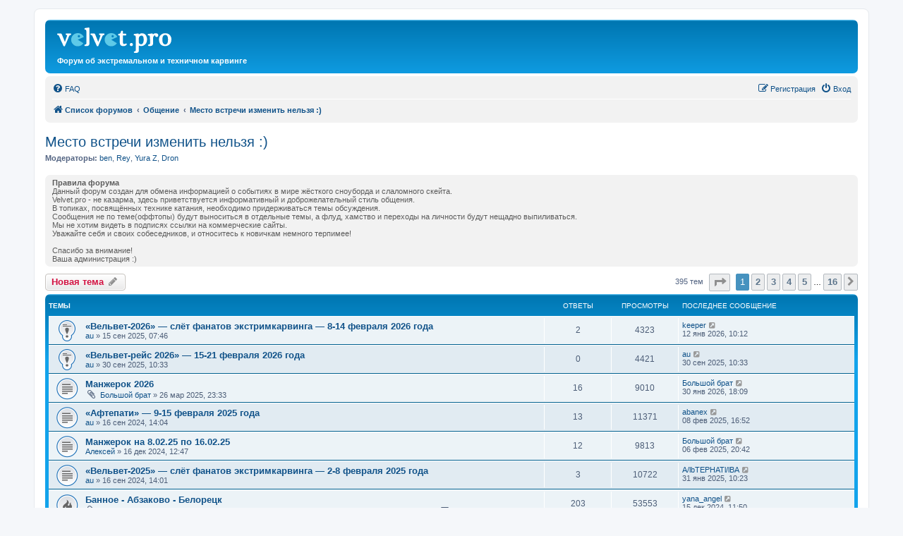

--- FILE ---
content_type: text/html; charset=UTF-8
request_url: https://velvet.pro/forum/viewforum.php?f=31&sid=00c5fef0c7c79dcd21d72e8314406b34
body_size: 11682
content:
<!DOCTYPE html>
<html dir="ltr" lang="ru">
<head>
<meta charset="utf-8" />
<meta http-equiv="X-UA-Compatible" content="IE=edge">
<meta name="viewport" content="width=device-width, initial-scale=1" />

<title>Место встречи изменить нельзя :) - velvet.pro</title>


	<link rel="canonical" href="https://velvet.pro/forum/viewforum.php?f=31">

<!--
	phpBB style name: prosilver
	Based on style:   prosilver (this is the default phpBB3 style)
	Original author:  Tom Beddard ( http://www.subBlue.com/ )
	Modified by:
-->
<script>
(function(i,s,o,g,r,a,m){i['GoogleAnalyticsObject']=r;i[r]=i[r]||function(){
(i[r].q=i[r].q||[]).push(arguments)},i[r].l=1*new Date();a=s.createElement(o),
m=s.getElementsByTagName(o)[0];a.async=1;a.src=g;m.parentNode.insertBefore(a,m)
})(window,document,'script',' https://www.google-analytics.com/analytics.js ','ga');
ga('create', 'UA-21859834-2', 'auto');
ga('send', 'pageview');
</script>

<!-- Yandex.Metrika counter -->
<script type="text/javascript" >
(function(m,e,t,r,i,k,a){m[i]=m[i]||function(){(m[i].a=m[i].a||[]).push(arguments)};
m[i].l=1*new Date();k=e.createElement(t),a=e.getElementsByTagName(t)[0],k.async=1,k.src=r,a.parentNode.insertBefore(k,a)})
(window, document, "script", "https://mc.yandex.ru/metrika/tag.js", "ym");

ym(51645524, "init", {
id:51645524,
clickmap:true,
trackLinks:true,
accurateTrackBounce:true
});
</script>
<noscript><div><img src="https://mc.yandex.ru/watch/51645524" style="position:absolute; left:-9999px;" alt="" /></div></noscript>
<!-- /Yandex.Metrika counter -->


<script type="text/javascript"> $(document).on('click', 'a', function() {
var site = /velvet\.pro/;
var href = $(this).attr('href');
if (/^(http|https|ftp)/.test(href) && !site.test(href)) {
$(this).attr('target', '_blank');
}
})
</script>

<link href="./assets/css/font-awesome.min.css?assets_version=409" rel="stylesheet">
<link href="./styles/prosilver/theme/stylesheet.css?assets_version=409" rel="stylesheet">
<link href="./styles/prosilver/theme/ru/stylesheet.css?assets_version=409" rel="stylesheet">




<!--[if lte IE 9]>
	<link href="./styles/prosilver/theme/tweaks.css?assets_version=409" rel="stylesheet">
<![endif]-->


<link href="./ext/vse/lightbox/styles/all/template/lightbox/css/lightbox.min.css?assets_version=409" rel="stylesheet" media="screen">


	<style>
		@media (min-width: 900px) {
						.content img.postimage,
			.attachbox img.postimage {
				
				max-width: 660px !important;
			}
		}
	</style>

</head>
<body id="phpbb" class="nojs notouch section-viewforum ltr ">


<div id="wrap" class="wrap">
	<a id="top" class="top-anchor" accesskey="t"></a>
	<div id="page-header">
		<div class="headerbar" role="banner">
					<div class="inner">

			<div id="site-description" class="site-description">
		<a id="logo" class="logo" <a href=" http://velvet.pro/ " title="Список форумов">
					<span class="site_logo"></span>
				</a>
				<p>Форум об экстремальном и техничном карвинге</p>
				<p class="skiplink"><a href="#start_here">Пропустить</a></p>
			</div>

									
			</div>
					</div>
				<div class="navbar" role="navigation">
	<div class="inner">

	<ul id="nav-main" class="nav-main linklist" role="menubar">

		<li id="quick-links" class="quick-links dropdown-container responsive-menu hidden" data-skip-responsive="true">
			<a href="#" class="dropdown-trigger">
				<i class="icon fa-bars fa-fw" aria-hidden="true"></i><span>Ссылки</span>
			</a>
			<div class="dropdown">
				<div class="pointer"><div class="pointer-inner"></div></div>
				<ul class="dropdown-contents" role="menu">
					
					
										<li class="separator"></li>

									</ul>
			</div>
		</li>

				<li data-skip-responsive="true">
			<a href="/forum/app.php/help/faq?sid=4b97c1ba4879ef0db9ef743c2e00f7fa" rel="help" title="Часто задаваемые вопросы" role="menuitem">
				<i class="icon fa-question-circle fa-fw" aria-hidden="true"></i><span>FAQ</span>
			</a>
		</li>
						
			<li class="rightside"  data-skip-responsive="true">
			<a href="./ucp.php?mode=login&amp;redirect=viewforum.php%3Ff%3D31&amp;sid=4b97c1ba4879ef0db9ef743c2e00f7fa" title="Вход" accesskey="x" role="menuitem">
				<i class="icon fa-power-off fa-fw" aria-hidden="true"></i><span>Вход</span>
			</a>
		</li>
					<li class="rightside" data-skip-responsive="true">
				<a href="./ucp.php?mode=register&amp;sid=4b97c1ba4879ef0db9ef743c2e00f7fa" role="menuitem">
					<i class="icon fa-pencil-square-o  fa-fw" aria-hidden="true"></i><span>Регистрация</span>
				</a>
			</li>
						</ul>

	<ul id="nav-breadcrumbs" class="nav-breadcrumbs linklist navlinks" role="menubar">
				
		
		<li class="breadcrumbs" itemscope itemtype="https://schema.org/BreadcrumbList">

			
							<span class="crumb" itemtype="https://schema.org/ListItem" itemprop="itemListElement" itemscope><a itemprop="item" href="./index.php?sid=4b97c1ba4879ef0db9ef743c2e00f7fa" accesskey="h" data-navbar-reference="index"><i class="icon fa-home fa-fw"></i><span itemprop="name">Список форумов</span></a><meta itemprop="position" content="1" /></span>

											
								<span class="crumb" itemtype="https://schema.org/ListItem" itemprop="itemListElement" itemscope data-forum-id="16"><a itemprop="item" href="./viewforum.php?f=16&amp;sid=4b97c1ba4879ef0db9ef743c2e00f7fa"><span itemprop="name">Общение</span></a><meta itemprop="position" content="2" /></span>
															
								<span class="crumb" itemtype="https://schema.org/ListItem" itemprop="itemListElement" itemscope data-forum-id="31"><a itemprop="item" href="./viewforum.php?f=31&amp;sid=4b97c1ba4879ef0db9ef743c2e00f7fa"><span itemprop="name">Место встречи изменить нельзя :)</span></a><meta itemprop="position" content="3" /></span>
							
					</li>

		
			</ul>

	</div>
</div>
	</div>

	
	<a id="start_here" class="anchor"></a>
	<div id="page-body" class="page-body" role="main">
		
		<h2 class="forum-title"><a href="./viewforum.php?f=31&amp;sid=4b97c1ba4879ef0db9ef743c2e00f7fa">Место встречи изменить нельзя :)</a></h2>
<div>
	<!-- NOTE: remove the style="display: none" when you want to have the forum description on the forum body -->
	<div style="display: none !important;">Планирование совместных тренировок и покатушек<br /></div>	<p><strong>Модераторы:</strong> <a href="./memberlist.php?mode=viewprofile&amp;u=55&amp;sid=4b97c1ba4879ef0db9ef743c2e00f7fa" class="username">ben</a>, <a href="./memberlist.php?mode=viewprofile&amp;u=58&amp;sid=4b97c1ba4879ef0db9ef743c2e00f7fa" class="username">Rey</a>, <a href="./memberlist.php?mode=viewprofile&amp;u=56&amp;sid=4b97c1ba4879ef0db9ef743c2e00f7fa" class="username">Yura Z</a>, <a href="./memberlist.php?mode=viewprofile&amp;u=57&amp;sid=4b97c1ba4879ef0db9ef743c2e00f7fa" class="username">Dron</a></p></div>

	<div class="rules">
		<div class="inner">

					<strong>Правила форума</strong><br />
			Данный форум создан для обмена информацией о событиях в мире жёсткого сноуборда и слаломного скейта.<br>
Velvet.pro - не казарма, здесь приветствуется информативный и доброжелательный стиль общения.<br>
В топиках, посвящённых технике катания, необходимо придерживаться темы обсуждения.<br>
Сообщения не по теме(оффтопы) будут выноситься в отдельные темы, а флуд, хамство и переходы на личности будут нещадно выпиливаться.<br>
Мы не хотим видеть в подписях ссылки на коммерческие сайты.<br>
Уважайте себя и своих собеседников, и относитесь к новичкам немного терпимее!<br>
<br>
Спасибо за внимание!<br>
Ваша администрация :)
		
		</div>
	</div>


	<div class="action-bar bar-top">

				
		<a href="./posting.php?mode=post&amp;f=31&amp;sid=4b97c1ba4879ef0db9ef743c2e00f7fa" class="button" title="Новая тема">
							<span>Новая тема</span> <i class="icon fa-pencil fa-fw" aria-hidden="true"></i>
					</a>
				
	
	<div class="pagination">
				395 тем
					<ul>
	<li class="dropdown-container dropdown-button-control dropdown-page-jump page-jump">
		<a class="button button-icon-only dropdown-trigger" href="#" title="Щёлкните для перехода на страницу…" role="button"><i class="icon fa-level-down fa-rotate-270" aria-hidden="true"></i><span class="sr-only">Страница <strong>1</strong> из <strong>16</strong></span></a>
		<div class="dropdown">
			<div class="pointer"><div class="pointer-inner"></div></div>
			<ul class="dropdown-contents">
				<li>Перейти на страницу:</li>
				<li class="page-jump-form">
					<input type="number" name="page-number" min="1" max="999999" title="Введите номер страницы, на которую хотите перейти" class="inputbox tiny" data-per-page="25" data-base-url=".&#x2F;viewforum.php&#x3F;f&#x3D;31&amp;amp&#x3B;sid&#x3D;4b97c1ba4879ef0db9ef743c2e00f7fa" data-start-name="start" />
					<input class="button2" value="Перейти" type="button" />
				</li>
			</ul>
		</div>
	</li>
		<li class="active"><span>1</span></li>
				<li><a class="button" href="./viewforum.php?f=31&amp;sid=4b97c1ba4879ef0db9ef743c2e00f7fa&amp;start=25" role="button">2</a></li>
				<li><a class="button" href="./viewforum.php?f=31&amp;sid=4b97c1ba4879ef0db9ef743c2e00f7fa&amp;start=50" role="button">3</a></li>
				<li><a class="button" href="./viewforum.php?f=31&amp;sid=4b97c1ba4879ef0db9ef743c2e00f7fa&amp;start=75" role="button">4</a></li>
				<li><a class="button" href="./viewforum.php?f=31&amp;sid=4b97c1ba4879ef0db9ef743c2e00f7fa&amp;start=100" role="button">5</a></li>
			<li class="ellipsis" role="separator"><span>…</span></li>
				<li><a class="button" href="./viewforum.php?f=31&amp;sid=4b97c1ba4879ef0db9ef743c2e00f7fa&amp;start=375" role="button">16</a></li>
				<li class="arrow next"><a class="button button-icon-only" href="./viewforum.php?f=31&amp;sid=4b97c1ba4879ef0db9ef743c2e00f7fa&amp;start=25" rel="next" role="button"><i class="icon fa-chevron-right fa-fw" aria-hidden="true"></i><span class="sr-only">След.</span></a></li>
	</ul>
			</div>

	</div>




	
			<div class="forumbg">
		<div class="inner">
		<ul class="topiclist">
			<li class="header">
				<dl class="row-item">
					<dt><div class="list-inner">Темы</div></dt>
					<dd class="posts">Ответы</dd>
					<dd class="views">Просмотры</dd>
					<dd class="lastpost"><span>Последнее сообщение</span></dd>
				</dl>
			</li>
		</ul>
		<ul class="topiclist topics">
	
				<li class="row bg1 sticky">
						<dl class="row-item sticky_read">
				<dt title="Нет непрочитанных сообщений">
					<a href="./viewtopic.php?p=191748&amp;sid=4b97c1ba4879ef0db9ef743c2e00f7fa#p191748" title="Перейти к последнему сообщению" class="row-item-link"></a>
										<div class="list-inner">
																		<a href="./viewtopic.php?t=11447&amp;sid=4b97c1ba4879ef0db9ef743c2e00f7fa" class="topictitle">«Вельвет-2026» — слёт фанатов экстримкарвинга — 8-14 февраля 2026 года</a>																								<br />
						
												<div class="responsive-show" style="display: none;">
							Последнее сообщение  <a href="./memberlist.php?mode=viewprofile&amp;u=1265&amp;sid=4b97c1ba4879ef0db9ef743c2e00f7fa" class="username">keeper</a> &laquo; <a href="./viewtopic.php?p=191748&amp;sid=4b97c1ba4879ef0db9ef743c2e00f7fa#p191748" title="Перейти к последнему сообщению"><time datetime="2026-01-12T07:12:13+00:00">12 янв 2026, 10:12</time></a>
													</div>
														<span class="responsive-hide left-box" style="display: none;">Ответы: <strong>2</strong></span>
													
						<div class="topic-poster responsive-hide left-box">
																												 <a href="./memberlist.php?mode=viewprofile&amp;u=54&amp;sid=4b97c1ba4879ef0db9ef743c2e00f7fa" class="username">au</a> &raquo; <time datetime="2025-09-15T04:46:50+00:00">15 сен 2025, 07:46</time>
																				</div>

						
											</div>
				</dt>
				<dd class="posts">2 <dfn>Ответы</dfn></dd>
				<dd class="views">4323 <dfn>Просмотры</dfn></dd>
				<dd class="lastpost">
					<span><dfn>Последнее сообщение </dfn> <a href="./memberlist.php?mode=viewprofile&amp;u=1265&amp;sid=4b97c1ba4879ef0db9ef743c2e00f7fa" class="username">keeper</a>													<a href="./viewtopic.php?p=191748&amp;sid=4b97c1ba4879ef0db9ef743c2e00f7fa#p191748" title="Перейти к последнему сообщению">
								<i class="icon fa-external-link-square fa-fw icon-lightgray icon-md" aria-hidden="true"></i><span class="sr-only"></span>
							</a>
												<br /><time datetime="2026-01-12T07:12:13+00:00">12 янв 2026, 10:12</time>
					</span>
				</dd>
			</dl>
					</li>
		
	

	
	
				<li class="row bg2 sticky">
						<dl class="row-item sticky_read">
				<dt title="Нет непрочитанных сообщений">
					<a href="./viewtopic.php?p=191535&amp;sid=4b97c1ba4879ef0db9ef743c2e00f7fa#p191535" title="Перейти к последнему сообщению" class="row-item-link"></a>
										<div class="list-inner">
																		<a href="./viewtopic.php?t=11449&amp;sid=4b97c1ba4879ef0db9ef743c2e00f7fa" class="topictitle">«Вельвет-рейс 2026» — 15-21 февраля 2026 года</a>																								<br />
						
												<div class="responsive-show" style="display: none;">
							Последнее сообщение  <a href="./memberlist.php?mode=viewprofile&amp;u=54&amp;sid=4b97c1ba4879ef0db9ef743c2e00f7fa" class="username">au</a> &laquo; <a href="./viewtopic.php?p=191535&amp;sid=4b97c1ba4879ef0db9ef743c2e00f7fa#p191535" title="Перейти к последнему сообщению"><time datetime="2025-09-30T07:33:48+00:00">30 сен 2025, 10:33</time></a>
													</div>
													
						<div class="topic-poster responsive-hide left-box">
																												 <a href="./memberlist.php?mode=viewprofile&amp;u=54&amp;sid=4b97c1ba4879ef0db9ef743c2e00f7fa" class="username">au</a> &raquo; <time datetime="2025-09-30T07:33:48+00:00">30 сен 2025, 10:33</time>
																				</div>

						
											</div>
				</dt>
				<dd class="posts">0 <dfn>Ответы</dfn></dd>
				<dd class="views">4421 <dfn>Просмотры</dfn></dd>
				<dd class="lastpost">
					<span><dfn>Последнее сообщение </dfn> <a href="./memberlist.php?mode=viewprofile&amp;u=54&amp;sid=4b97c1ba4879ef0db9ef743c2e00f7fa" class="username">au</a>													<a href="./viewtopic.php?p=191535&amp;sid=4b97c1ba4879ef0db9ef743c2e00f7fa#p191535" title="Перейти к последнему сообщению">
								<i class="icon fa-external-link-square fa-fw icon-lightgray icon-md" aria-hidden="true"></i><span class="sr-only"></span>
							</a>
												<br /><time datetime="2025-09-30T07:33:48+00:00">30 сен 2025, 10:33</time>
					</span>
				</dd>
			</dl>
					</li>
		
	

	
	
				<li class="row bg1">
						<dl class="row-item topic_read">
				<dt title="Нет непрочитанных сообщений">
					<a href="./viewtopic.php?p=191770&amp;sid=4b97c1ba4879ef0db9ef743c2e00f7fa#p191770" title="Перейти к последнему сообщению" class="row-item-link"></a>
										<div class="list-inner">
																		<a href="./viewtopic.php?t=11417&amp;sid=4b97c1ba4879ef0db9ef743c2e00f7fa" class="topictitle">Манжерок 2026</a>																								<br />
						
												<div class="responsive-show" style="display: none;">
							Последнее сообщение  <a href="./memberlist.php?mode=viewprofile&amp;u=280&amp;sid=4b97c1ba4879ef0db9ef743c2e00f7fa" class="username">Большой брат</a> &laquo; <a href="./viewtopic.php?p=191770&amp;sid=4b97c1ba4879ef0db9ef743c2e00f7fa#p191770" title="Перейти к последнему сообщению"><time datetime="2026-01-30T15:09:29+00:00">30 янв 2026, 18:09</time></a>
													</div>
														<span class="responsive-hide left-box" style="display: none;">Ответы: <strong>16</strong></span>
													
						<div class="topic-poster responsive-hide left-box">
														<i class="icon fa-paperclip fa-fw" aria-hidden="true"></i>														 <a href="./memberlist.php?mode=viewprofile&amp;u=280&amp;sid=4b97c1ba4879ef0db9ef743c2e00f7fa" class="username">Большой брат</a> &raquo; <time datetime="2025-03-26T20:33:21+00:00">26 мар 2025, 23:33</time>
																				</div>

						
											</div>
				</dt>
				<dd class="posts">16 <dfn>Ответы</dfn></dd>
				<dd class="views">9010 <dfn>Просмотры</dfn></dd>
				<dd class="lastpost">
					<span><dfn>Последнее сообщение </dfn> <a href="./memberlist.php?mode=viewprofile&amp;u=280&amp;sid=4b97c1ba4879ef0db9ef743c2e00f7fa" class="username">Большой брат</a>													<a href="./viewtopic.php?p=191770&amp;sid=4b97c1ba4879ef0db9ef743c2e00f7fa#p191770" title="Перейти к последнему сообщению">
								<i class="icon fa-external-link-square fa-fw icon-lightgray icon-md" aria-hidden="true"></i><span class="sr-only"></span>
							</a>
												<br /><time datetime="2026-01-30T15:09:29+00:00">30 янв 2026, 18:09</time>
					</span>
				</dd>
			</dl>
					</li>
		
	

	
	
				<li class="row bg2">
						<dl class="row-item topic_read">
				<dt title="Нет непрочитанных сообщений">
					<a href="./viewtopic.php?p=191243&amp;sid=4b97c1ba4879ef0db9ef743c2e00f7fa#p191243" title="Перейти к последнему сообщению" class="row-item-link"></a>
										<div class="list-inner">
																		<a href="./viewtopic.php?t=11238&amp;sid=4b97c1ba4879ef0db9ef743c2e00f7fa" class="topictitle">«Афтепати» — 9-15 февраля 2025 года</a>																								<br />
						
												<div class="responsive-show" style="display: none;">
							Последнее сообщение  <a href="./memberlist.php?mode=viewprofile&amp;u=3166&amp;sid=4b97c1ba4879ef0db9ef743c2e00f7fa" class="username">abanex</a> &laquo; <a href="./viewtopic.php?p=191243&amp;sid=4b97c1ba4879ef0db9ef743c2e00f7fa#p191243" title="Перейти к последнему сообщению"><time datetime="2025-02-08T13:52:40+00:00">08 фев 2025, 16:52</time></a>
													</div>
														<span class="responsive-hide left-box" style="display: none;">Ответы: <strong>13</strong></span>
													
						<div class="topic-poster responsive-hide left-box">
																												 <a href="./memberlist.php?mode=viewprofile&amp;u=54&amp;sid=4b97c1ba4879ef0db9ef743c2e00f7fa" class="username">au</a> &raquo; <time datetime="2024-09-16T11:04:48+00:00">16 сен 2024, 14:04</time>
																				</div>

						
											</div>
				</dt>
				<dd class="posts">13 <dfn>Ответы</dfn></dd>
				<dd class="views">11371 <dfn>Просмотры</dfn></dd>
				<dd class="lastpost">
					<span><dfn>Последнее сообщение </dfn> <a href="./memberlist.php?mode=viewprofile&amp;u=3166&amp;sid=4b97c1ba4879ef0db9ef743c2e00f7fa" class="username">abanex</a>													<a href="./viewtopic.php?p=191243&amp;sid=4b97c1ba4879ef0db9ef743c2e00f7fa#p191243" title="Перейти к последнему сообщению">
								<i class="icon fa-external-link-square fa-fw icon-lightgray icon-md" aria-hidden="true"></i><span class="sr-only"></span>
							</a>
												<br /><time datetime="2025-02-08T13:52:40+00:00">08 фев 2025, 16:52</time>
					</span>
				</dd>
			</dl>
					</li>
		
	

	
	
				<li class="row bg1">
						<dl class="row-item topic_read">
				<dt title="Нет непрочитанных сообщений">
					<a href="./viewtopic.php?p=191234&amp;sid=4b97c1ba4879ef0db9ef743c2e00f7fa#p191234" title="Перейти к последнему сообщению" class="row-item-link"></a>
										<div class="list-inner">
																		<a href="./viewtopic.php?t=11319&amp;sid=4b97c1ba4879ef0db9ef743c2e00f7fa" class="topictitle">Манжерок на 8.02.25 по 16.02.25</a>																								<br />
						
												<div class="responsive-show" style="display: none;">
							Последнее сообщение  <a href="./memberlist.php?mode=viewprofile&amp;u=280&amp;sid=4b97c1ba4879ef0db9ef743c2e00f7fa" class="username">Большой брат</a> &laquo; <a href="./viewtopic.php?p=191234&amp;sid=4b97c1ba4879ef0db9ef743c2e00f7fa#p191234" title="Перейти к последнему сообщению"><time datetime="2025-02-06T17:42:22+00:00">06 фев 2025, 20:42</time></a>
													</div>
														<span class="responsive-hide left-box" style="display: none;">Ответы: <strong>12</strong></span>
													
						<div class="topic-poster responsive-hide left-box">
																												 <a href="./memberlist.php?mode=viewprofile&amp;u=1303&amp;sid=4b97c1ba4879ef0db9ef743c2e00f7fa" class="username">Алексей</a> &raquo; <time datetime="2024-12-16T09:47:55+00:00">16 дек 2024, 12:47</time>
																				</div>

						
											</div>
				</dt>
				<dd class="posts">12 <dfn>Ответы</dfn></dd>
				<dd class="views">9813 <dfn>Просмотры</dfn></dd>
				<dd class="lastpost">
					<span><dfn>Последнее сообщение </dfn> <a href="./memberlist.php?mode=viewprofile&amp;u=280&amp;sid=4b97c1ba4879ef0db9ef743c2e00f7fa" class="username">Большой брат</a>													<a href="./viewtopic.php?p=191234&amp;sid=4b97c1ba4879ef0db9ef743c2e00f7fa#p191234" title="Перейти к последнему сообщению">
								<i class="icon fa-external-link-square fa-fw icon-lightgray icon-md" aria-hidden="true"></i><span class="sr-only"></span>
							</a>
												<br /><time datetime="2025-02-06T17:42:22+00:00">06 фев 2025, 20:42</time>
					</span>
				</dd>
			</dl>
					</li>
		
	

	
	
				<li class="row bg2">
						<dl class="row-item topic_read">
				<dt title="Нет непрочитанных сообщений">
					<a href="./viewtopic.php?p=191215&amp;sid=4b97c1ba4879ef0db9ef743c2e00f7fa#p191215" title="Перейти к последнему сообщению" class="row-item-link"></a>
										<div class="list-inner">
																		<a href="./viewtopic.php?t=11237&amp;sid=4b97c1ba4879ef0db9ef743c2e00f7fa" class="topictitle">«Вельвет-2025» — слёт фанатов экстримкарвинга — 2-8 февраля 2025 года</a>																								<br />
						
												<div class="responsive-show" style="display: none;">
							Последнее сообщение  <a href="./memberlist.php?mode=viewprofile&amp;u=583&amp;sid=4b97c1ba4879ef0db9ef743c2e00f7fa" class="username">A/lbTEPHATl/lBA</a> &laquo; <a href="./viewtopic.php?p=191215&amp;sid=4b97c1ba4879ef0db9ef743c2e00f7fa#p191215" title="Перейти к последнему сообщению"><time datetime="2025-01-31T07:23:35+00:00">31 янв 2025, 10:23</time></a>
													</div>
														<span class="responsive-hide left-box" style="display: none;">Ответы: <strong>3</strong></span>
													
						<div class="topic-poster responsive-hide left-box">
																												 <a href="./memberlist.php?mode=viewprofile&amp;u=54&amp;sid=4b97c1ba4879ef0db9ef743c2e00f7fa" class="username">au</a> &raquo; <time datetime="2024-09-16T11:01:37+00:00">16 сен 2024, 14:01</time>
																				</div>

						
											</div>
				</dt>
				<dd class="posts">3 <dfn>Ответы</dfn></dd>
				<dd class="views">10722 <dfn>Просмотры</dfn></dd>
				<dd class="lastpost">
					<span><dfn>Последнее сообщение </dfn> <a href="./memberlist.php?mode=viewprofile&amp;u=583&amp;sid=4b97c1ba4879ef0db9ef743c2e00f7fa" class="username">A/lbTEPHATl/lBA</a>													<a href="./viewtopic.php?p=191215&amp;sid=4b97c1ba4879ef0db9ef743c2e00f7fa#p191215" title="Перейти к последнему сообщению">
								<i class="icon fa-external-link-square fa-fw icon-lightgray icon-md" aria-hidden="true"></i><span class="sr-only"></span>
							</a>
												<br /><time datetime="2025-01-31T07:23:35+00:00">31 янв 2025, 10:23</time>
					</span>
				</dd>
			</dl>
					</li>
		
	

	
	
				<li class="row bg1">
						<dl class="row-item topic_read_hot">
				<dt title="Нет непрочитанных сообщений">
					<a href="./viewtopic.php?p=191028&amp;sid=4b97c1ba4879ef0db9ef743c2e00f7fa#p191028" title="Перейти к последнему сообщению" class="row-item-link"></a>
										<div class="list-inner">
																		<a href="./viewtopic.php?t=4242&amp;sid=4b97c1ba4879ef0db9ef743c2e00f7fa" class="topictitle">Банное - Абзаково - Белорецк</a>																								<br />
						
												<div class="responsive-show" style="display: none;">
							Последнее сообщение  <a href="./memberlist.php?mode=viewprofile&amp;u=173&amp;sid=4b97c1ba4879ef0db9ef743c2e00f7fa" class="username">yana_angel</a> &laquo; <a href="./viewtopic.php?p=191028&amp;sid=4b97c1ba4879ef0db9ef743c2e00f7fa#p191028" title="Перейти к последнему сообщению"><time datetime="2024-12-15T08:50:46+00:00">15 дек 2024, 11:50</time></a>
													</div>
														<span class="responsive-hide left-box" style="display: none;">Ответы: <strong>203</strong></span>
													
						<div class="topic-poster responsive-hide left-box">
														<i class="icon fa-paperclip fa-fw" aria-hidden="true"></i>														 <a href="./memberlist.php?mode=viewprofile&amp;u=330&amp;sid=4b97c1ba4879ef0db9ef743c2e00f7fa" class="username">Fischermann</a> &raquo; <time datetime="2014-10-14T14:53:27+00:00">14 окт 2014, 17:53</time>
																				</div>

												<div class="pagination">
							<span><i class="icon fa-clone fa-fw" aria-hidden="true"></i></span>
							<ul>
															<li><a class="button" href="./viewtopic.php?t=4242&amp;sid=4b97c1ba4879ef0db9ef743c2e00f7fa">1</a></li>
																							<li class="ellipsis"><span>…</span></li>
																							<li><a class="button" href="./viewtopic.php?t=4242&amp;sid=4b97c1ba4879ef0db9ef743c2e00f7fa&amp;start=120">7</a></li>
																							<li><a class="button" href="./viewtopic.php?t=4242&amp;sid=4b97c1ba4879ef0db9ef743c2e00f7fa&amp;start=140">8</a></li>
																							<li><a class="button" href="./viewtopic.php?t=4242&amp;sid=4b97c1ba4879ef0db9ef743c2e00f7fa&amp;start=160">9</a></li>
																							<li><a class="button" href="./viewtopic.php?t=4242&amp;sid=4b97c1ba4879ef0db9ef743c2e00f7fa&amp;start=180">10</a></li>
																							<li><a class="button" href="./viewtopic.php?t=4242&amp;sid=4b97c1ba4879ef0db9ef743c2e00f7fa&amp;start=200">11</a></li>
																																													</ul>
						</div>
						
											</div>
				</dt>
				<dd class="posts">203 <dfn>Ответы</dfn></dd>
				<dd class="views">53553 <dfn>Просмотры</dfn></dd>
				<dd class="lastpost">
					<span><dfn>Последнее сообщение </dfn> <a href="./memberlist.php?mode=viewprofile&amp;u=173&amp;sid=4b97c1ba4879ef0db9ef743c2e00f7fa" class="username">yana_angel</a>													<a href="./viewtopic.php?p=191028&amp;sid=4b97c1ba4879ef0db9ef743c2e00f7fa#p191028" title="Перейти к последнему сообщению">
								<i class="icon fa-external-link-square fa-fw icon-lightgray icon-md" aria-hidden="true"></i><span class="sr-only"></span>
							</a>
												<br /><time datetime="2024-12-15T08:50:46+00:00">15 дек 2024, 11:50</time>
					</span>
				</dd>
			</dl>
					</li>
		
	

	
	
				<li class="row bg2">
						<dl class="row-item topic_read">
				<dt title="Нет непрочитанных сообщений">
					<a href="./viewtopic.php?p=190964&amp;sid=4b97c1ba4879ef0db9ef743c2e00f7fa#p190964" title="Перейти к последнему сообщению" class="row-item-link"></a>
										<div class="list-inner">
																		<a href="./viewtopic.php?t=11265&amp;sid=4b97c1ba4879ef0db9ef743c2e00f7fa" class="topictitle">«Вельвет-рейс» — 16-22 февраля 2025 года</a>																								<br />
						
												<div class="responsive-show" style="display: none;">
							Последнее сообщение  <a href="./memberlist.php?mode=viewprofile&amp;u=54&amp;sid=4b97c1ba4879ef0db9ef743c2e00f7fa" class="username">au</a> &laquo; <a href="./viewtopic.php?p=190964&amp;sid=4b97c1ba4879ef0db9ef743c2e00f7fa#p190964" title="Перейти к последнему сообщению"><time datetime="2024-11-20T11:22:45+00:00">20 ноя 2024, 14:22</time></a>
													</div>
														<span class="responsive-hide left-box" style="display: none;">Ответы: <strong>1</strong></span>
													
						<div class="topic-poster responsive-hide left-box">
																												 <a href="./memberlist.php?mode=viewprofile&amp;u=54&amp;sid=4b97c1ba4879ef0db9ef743c2e00f7fa" class="username">au</a> &raquo; <time datetime="2024-10-29T12:12:46+00:00">29 окт 2024, 15:12</time>
																				</div>

						
											</div>
				</dt>
				<dd class="posts">1 <dfn>Ответы</dfn></dd>
				<dd class="views">10465 <dfn>Просмотры</dfn></dd>
				<dd class="lastpost">
					<span><dfn>Последнее сообщение </dfn> <a href="./memberlist.php?mode=viewprofile&amp;u=54&amp;sid=4b97c1ba4879ef0db9ef743c2e00f7fa" class="username">au</a>													<a href="./viewtopic.php?p=190964&amp;sid=4b97c1ba4879ef0db9ef743c2e00f7fa#p190964" title="Перейти к последнему сообщению">
								<i class="icon fa-external-link-square fa-fw icon-lightgray icon-md" aria-hidden="true"></i><span class="sr-only"></span>
							</a>
												<br /><time datetime="2024-11-20T11:22:45+00:00">20 ноя 2024, 14:22</time>
					</span>
				</dd>
			</dl>
					</li>
		
	

	
	
				<li class="row bg1">
						<dl class="row-item topic_read">
				<dt title="Нет непрочитанных сообщений">
					<a href="./viewtopic.php?p=190848&amp;sid=4b97c1ba4879ef0db9ef743c2e00f7fa#p190848" title="Перейти к последнему сообщению" class="row-item-link"></a>
										<div class="list-inner">
																		<a href="./viewtopic.php?t=11247&amp;sid=4b97c1ba4879ef0db9ef743c2e00f7fa" class="topictitle">Томск</a>																								<br />
						
												<div class="responsive-show" style="display: none;">
							Последнее сообщение  <a href="./memberlist.php?mode=viewprofile&amp;u=69&amp;sid=4b97c1ba4879ef0db9ef743c2e00f7fa" class="username">qazer</a> &laquo; <a href="./viewtopic.php?p=190848&amp;sid=4b97c1ba4879ef0db9ef743c2e00f7fa#p190848" title="Перейти к последнему сообщению"><time datetime="2024-10-13T16:49:08+00:00">13 окт 2024, 19:49</time></a>
													</div>
														<span class="responsive-hide left-box" style="display: none;">Ответы: <strong>1</strong></span>
													
						<div class="topic-poster responsive-hide left-box">
																												 <a href="./memberlist.php?mode=viewprofile&amp;u=88&amp;sid=4b97c1ba4879ef0db9ef743c2e00f7fa" class="username">pol</a> &raquo; <time datetime="2024-10-07T16:52:34+00:00">07 окт 2024, 19:52</time>
																				</div>

						
											</div>
				</dt>
				<dd class="posts">1 <dfn>Ответы</dfn></dd>
				<dd class="views">9003 <dfn>Просмотры</dfn></dd>
				<dd class="lastpost">
					<span><dfn>Последнее сообщение </dfn> <a href="./memberlist.php?mode=viewprofile&amp;u=69&amp;sid=4b97c1ba4879ef0db9ef743c2e00f7fa" class="username">qazer</a>													<a href="./viewtopic.php?p=190848&amp;sid=4b97c1ba4879ef0db9ef743c2e00f7fa#p190848" title="Перейти к последнему сообщению">
								<i class="icon fa-external-link-square fa-fw icon-lightgray icon-md" aria-hidden="true"></i><span class="sr-only"></span>
							</a>
												<br /><time datetime="2024-10-13T16:49:08+00:00">13 окт 2024, 19:49</time>
					</span>
				</dd>
			</dl>
					</li>
		
	

	
	
				<li class="row bg2">
						<dl class="row-item topic_read_hot">
				<dt title="Нет непрочитанных сообщений">
					<a href="./viewtopic.php?p=190707&amp;sid=4b97c1ba4879ef0db9ef743c2e00f7fa#p190707" title="Перейти к последнему сообщению" class="row-item-link"></a>
										<div class="list-inner">
																		<a href="./viewtopic.php?t=84&amp;sid=4b97c1ba4879ef0db9ef743c2e00f7fa" class="topictitle">Кировск..</a>																								<br />
						
												<div class="responsive-show" style="display: none;">
							Последнее сообщение  <a href="./memberlist.php?mode=viewprofile&amp;u=193&amp;sid=4b97c1ba4879ef0db9ef743c2e00f7fa" class="username">kinemur</a> &laquo; <a href="./viewtopic.php?p=190707&amp;sid=4b97c1ba4879ef0db9ef743c2e00f7fa#p190707" title="Перейти к последнему сообщению"><time datetime="2024-05-04T13:10:48+00:00">04 май 2024, 16:10</time></a>
													</div>
														<span class="responsive-hide left-box" style="display: none;">Ответы: <strong>1578</strong></span>
													
						<div class="topic-poster responsive-hide left-box">
														<i class="icon fa-paperclip fa-fw" aria-hidden="true"></i>														 <a href="./memberlist.php?mode=viewprofile&amp;u=96&amp;sid=4b97c1ba4879ef0db9ef743c2e00f7fa" class="username">bess</a> &raquo; <time datetime="2011-03-21T18:10:03+00:00">21 мар 2011, 21:10</time>
																				</div>

												<div class="pagination">
							<span><i class="icon fa-clone fa-fw" aria-hidden="true"></i></span>
							<ul>
															<li><a class="button" href="./viewtopic.php?t=84&amp;sid=4b97c1ba4879ef0db9ef743c2e00f7fa">1</a></li>
																							<li class="ellipsis"><span>…</span></li>
																							<li><a class="button" href="./viewtopic.php?t=84&amp;sid=4b97c1ba4879ef0db9ef743c2e00f7fa&amp;start=1480">75</a></li>
																							<li><a class="button" href="./viewtopic.php?t=84&amp;sid=4b97c1ba4879ef0db9ef743c2e00f7fa&amp;start=1500">76</a></li>
																							<li><a class="button" href="./viewtopic.php?t=84&amp;sid=4b97c1ba4879ef0db9ef743c2e00f7fa&amp;start=1520">77</a></li>
																							<li><a class="button" href="./viewtopic.php?t=84&amp;sid=4b97c1ba4879ef0db9ef743c2e00f7fa&amp;start=1540">78</a></li>
																							<li><a class="button" href="./viewtopic.php?t=84&amp;sid=4b97c1ba4879ef0db9ef743c2e00f7fa&amp;start=1560">79</a></li>
																																													</ul>
						</div>
						
											</div>
				</dt>
				<dd class="posts">1578 <dfn>Ответы</dfn></dd>
				<dd class="views">160933 <dfn>Просмотры</dfn></dd>
				<dd class="lastpost">
					<span><dfn>Последнее сообщение </dfn> <a href="./memberlist.php?mode=viewprofile&amp;u=193&amp;sid=4b97c1ba4879ef0db9ef743c2e00f7fa" class="username">kinemur</a>													<a href="./viewtopic.php?p=190707&amp;sid=4b97c1ba4879ef0db9ef743c2e00f7fa#p190707" title="Перейти к последнему сообщению">
								<i class="icon fa-external-link-square fa-fw icon-lightgray icon-md" aria-hidden="true"></i><span class="sr-only"></span>
							</a>
												<br /><time datetime="2024-05-04T13:10:48+00:00">04 май 2024, 16:10</time>
					</span>
				</dd>
			</dl>
					</li>
		
	

	
	
				<li class="row bg1">
						<dl class="row-item topic_read">
				<dt title="Нет непрочитанных сообщений">
					<a href="./viewtopic.php?p=190576&amp;sid=4b97c1ba4879ef0db9ef743c2e00f7fa#p190576" title="Перейти к последнему сообщению" class="row-item-link"></a>
										<div class="list-inner">
																		<a href="./viewtopic.php?t=11042&amp;sid=4b97c1ba4879ef0db9ef743c2e00f7fa" class="topictitle">«Афтепати» — 11-17 февраля 2024 года</a>																								<br />
						
												<div class="responsive-show" style="display: none;">
							Последнее сообщение  <a href="./memberlist.php?mode=viewprofile&amp;u=54&amp;sid=4b97c1ba4879ef0db9ef743c2e00f7fa" class="username">au</a> &laquo; <a href="./viewtopic.php?p=190576&amp;sid=4b97c1ba4879ef0db9ef743c2e00f7fa#p190576" title="Перейти к последнему сообщению"><time datetime="2024-03-04T11:42:54+00:00">04 мар 2024, 14:42</time></a>
													</div>
														<span class="responsive-hide left-box" style="display: none;">Ответы: <strong>11</strong></span>
													
						<div class="topic-poster responsive-hide left-box">
														<i class="icon fa-paperclip fa-fw" aria-hidden="true"></i>														 <a href="./memberlist.php?mode=viewprofile&amp;u=54&amp;sid=4b97c1ba4879ef0db9ef743c2e00f7fa" class="username">au</a> &raquo; <time datetime="2023-09-06T07:04:15+00:00">06 сен 2023, 10:04</time>
																				</div>

						
											</div>
				</dt>
				<dd class="posts">11 <dfn>Ответы</dfn></dd>
				<dd class="views">12266 <dfn>Просмотры</dfn></dd>
				<dd class="lastpost">
					<span><dfn>Последнее сообщение </dfn> <a href="./memberlist.php?mode=viewprofile&amp;u=54&amp;sid=4b97c1ba4879ef0db9ef743c2e00f7fa" class="username">au</a>													<a href="./viewtopic.php?p=190576&amp;sid=4b97c1ba4879ef0db9ef743c2e00f7fa#p190576" title="Перейти к последнему сообщению">
								<i class="icon fa-external-link-square fa-fw icon-lightgray icon-md" aria-hidden="true"></i><span class="sr-only"></span>
							</a>
												<br /><time datetime="2024-03-04T11:42:54+00:00">04 мар 2024, 14:42</time>
					</span>
				</dd>
			</dl>
					</li>
		
	

	
	
				<li class="row bg2">
						<dl class="row-item topic_read_hot">
				<dt title="Нет непрочитанных сообщений">
					<a href="./viewtopic.php?p=190575&amp;sid=4b97c1ba4879ef0db9ef743c2e00f7fa#p190575" title="Перейти к последнему сообщению" class="row-item-link"></a>
										<div class="list-inner">
																		<a href="./viewtopic.php?t=3598&amp;sid=4b97c1ba4879ef0db9ef743c2e00f7fa" class="topictitle">Красноярск-Бобруха</a>																								<br />
						
												<div class="responsive-show" style="display: none;">
							Последнее сообщение  <a href="./memberlist.php?mode=viewprofile&amp;u=88&amp;sid=4b97c1ba4879ef0db9ef743c2e00f7fa" class="username">pol</a> &laquo; <a href="./viewtopic.php?p=190575&amp;sid=4b97c1ba4879ef0db9ef743c2e00f7fa#p190575" title="Перейти к последнему сообщению"><time datetime="2024-03-03T15:28:07+00:00">03 мар 2024, 18:28</time></a>
													</div>
														<span class="responsive-hide left-box" style="display: none;">Ответы: <strong>1113</strong></span>
													
						<div class="topic-poster responsive-hide left-box">
														<i class="icon fa-paperclip fa-fw" aria-hidden="true"></i>														 <a href="./memberlist.php?mode=viewprofile&amp;u=163&amp;sid=4b97c1ba4879ef0db9ef743c2e00f7fa" class="username">Timoha</a> &raquo; <time datetime="2012-01-12T17:17:27+00:00">12 янв 2012, 20:17</time>
																				</div>

												<div class="pagination">
							<span><i class="icon fa-clone fa-fw" aria-hidden="true"></i></span>
							<ul>
															<li><a class="button" href="./viewtopic.php?t=3598&amp;sid=4b97c1ba4879ef0db9ef743c2e00f7fa">1</a></li>
																							<li class="ellipsis"><span>…</span></li>
																							<li><a class="button" href="./viewtopic.php?t=3598&amp;sid=4b97c1ba4879ef0db9ef743c2e00f7fa&amp;start=1020">52</a></li>
																							<li><a class="button" href="./viewtopic.php?t=3598&amp;sid=4b97c1ba4879ef0db9ef743c2e00f7fa&amp;start=1040">53</a></li>
																							<li><a class="button" href="./viewtopic.php?t=3598&amp;sid=4b97c1ba4879ef0db9ef743c2e00f7fa&amp;start=1060">54</a></li>
																							<li><a class="button" href="./viewtopic.php?t=3598&amp;sid=4b97c1ba4879ef0db9ef743c2e00f7fa&amp;start=1080">55</a></li>
																							<li><a class="button" href="./viewtopic.php?t=3598&amp;sid=4b97c1ba4879ef0db9ef743c2e00f7fa&amp;start=1100">56</a></li>
																																													</ul>
						</div>
						
											</div>
				</dt>
				<dd class="posts">1113 <dfn>Ответы</dfn></dd>
				<dd class="views">114911 <dfn>Просмотры</dfn></dd>
				<dd class="lastpost">
					<span><dfn>Последнее сообщение </dfn> <a href="./memberlist.php?mode=viewprofile&amp;u=88&amp;sid=4b97c1ba4879ef0db9ef743c2e00f7fa" class="username">pol</a>													<a href="./viewtopic.php?p=190575&amp;sid=4b97c1ba4879ef0db9ef743c2e00f7fa#p190575" title="Перейти к последнему сообщению">
								<i class="icon fa-external-link-square fa-fw icon-lightgray icon-md" aria-hidden="true"></i><span class="sr-only"></span>
							</a>
												<br /><time datetime="2024-03-03T15:28:07+00:00">03 мар 2024, 18:28</time>
					</span>
				</dd>
			</dl>
					</li>
		
	

	
	
				<li class="row bg1">
						<dl class="row-item topic_read">
				<dt title="Нет непрочитанных сообщений">
					<a href="./viewtopic.php?p=190462&amp;sid=4b97c1ba4879ef0db9ef743c2e00f7fa#p190462" title="Перейти к последнему сообщению" class="row-item-link"></a>
										<div class="list-inner">
																		<a href="./viewtopic.php?t=11041&amp;sid=4b97c1ba4879ef0db9ef743c2e00f7fa" class="topictitle">«Вельвет-2024» — слёт фанатов экстримкарвинга — 4-10 февраля 2024 года</a>																								<br />
						
												<div class="responsive-show" style="display: none;">
							Последнее сообщение  <a href="./memberlist.php?mode=viewprofile&amp;u=929&amp;sid=4b97c1ba4879ef0db9ef743c2e00f7fa" class="username">Darina</a> &laquo; <a href="./viewtopic.php?p=190462&amp;sid=4b97c1ba4879ef0db9ef743c2e00f7fa#p190462" title="Перейти к последнему сообщению"><time datetime="2024-02-04T04:13:59+00:00">04 фев 2024, 07:13</time></a>
													</div>
														<span class="responsive-hide left-box" style="display: none;">Ответы: <strong>16</strong></span>
													
						<div class="topic-poster responsive-hide left-box">
														<i class="icon fa-paperclip fa-fw" aria-hidden="true"></i>														 <a href="./memberlist.php?mode=viewprofile&amp;u=54&amp;sid=4b97c1ba4879ef0db9ef743c2e00f7fa" class="username">au</a> &raquo; <time datetime="2023-09-06T07:00:02+00:00">06 сен 2023, 10:00</time>
																				</div>

						
											</div>
				</dt>
				<dd class="posts">16 <dfn>Ответы</dfn></dd>
				<dd class="views">12903 <dfn>Просмотры</dfn></dd>
				<dd class="lastpost">
					<span><dfn>Последнее сообщение </dfn> <a href="./memberlist.php?mode=viewprofile&amp;u=929&amp;sid=4b97c1ba4879ef0db9ef743c2e00f7fa" class="username">Darina</a>													<a href="./viewtopic.php?p=190462&amp;sid=4b97c1ba4879ef0db9ef743c2e00f7fa#p190462" title="Перейти к последнему сообщению">
								<i class="icon fa-external-link-square fa-fw icon-lightgray icon-md" aria-hidden="true"></i><span class="sr-only"></span>
							</a>
												<br /><time datetime="2024-02-04T04:13:59+00:00">04 фев 2024, 07:13</time>
					</span>
				</dd>
			</dl>
					</li>
		
	

	
	
				<li class="row bg2">
						<dl class="row-item topic_read">
				<dt title="Нет непрочитанных сообщений">
					<a href="./viewtopic.php?p=190461&amp;sid=4b97c1ba4879ef0db9ef743c2e00f7fa#p190461" title="Перейти к последнему сообщению" class="row-item-link"></a>
										<div class="list-inner">
																		<a href="./viewtopic.php?t=11127&amp;sid=4b97c1ba4879ef0db9ef743c2e00f7fa" class="topictitle">Трансфер на Вельвет 2024</a>																								<br />
						
												<div class="responsive-show" style="display: none;">
							Последнее сообщение  <a href="./memberlist.php?mode=viewprofile&amp;u=1112&amp;sid=4b97c1ba4879ef0db9ef743c2e00f7fa" class="username">nuts113</a> &laquo; <a href="./viewtopic.php?p=190461&amp;sid=4b97c1ba4879ef0db9ef743c2e00f7fa#p190461" title="Перейти к последнему сообщению"><time datetime="2024-02-04T02:23:42+00:00">04 фев 2024, 05:23</time></a>
													</div>
														<span class="responsive-hide left-box" style="display: none;">Ответы: <strong>6</strong></span>
													
						<div class="topic-poster responsive-hide left-box">
																												 <a href="./memberlist.php?mode=viewprofile&amp;u=3801&amp;sid=4b97c1ba4879ef0db9ef743c2e00f7fa" class="username">FR</a> &raquo; <time datetime="2024-01-08T11:30:57+00:00">08 янв 2024, 14:30</time>
																				</div>

						
											</div>
				</dt>
				<dd class="posts">6 <dfn>Ответы</dfn></dd>
				<dd class="views">10131 <dfn>Просмотры</dfn></dd>
				<dd class="lastpost">
					<span><dfn>Последнее сообщение </dfn> <a href="./memberlist.php?mode=viewprofile&amp;u=1112&amp;sid=4b97c1ba4879ef0db9ef743c2e00f7fa" class="username">nuts113</a>													<a href="./viewtopic.php?p=190461&amp;sid=4b97c1ba4879ef0db9ef743c2e00f7fa#p190461" title="Перейти к последнему сообщению">
								<i class="icon fa-external-link-square fa-fw icon-lightgray icon-md" aria-hidden="true"></i><span class="sr-only"></span>
							</a>
												<br /><time datetime="2024-02-04T02:23:42+00:00">04 фев 2024, 05:23</time>
					</span>
				</dd>
			</dl>
					</li>
		
	

	
	
				<li class="row bg1">
						<dl class="row-item topic_read">
				<dt title="Нет непрочитанных сообщений">
					<a href="./viewtopic.php?p=190446&amp;sid=4b97c1ba4879ef0db9ef743c2e00f7fa#p190446" title="Перейти к последнему сообщению" class="row-item-link"></a>
										<div class="list-inner">
																		<a href="./viewtopic.php?t=11152&amp;sid=4b97c1ba4879ef0db9ef743c2e00f7fa" class="topictitle">Вельвет 2024 -есть свободное место одно</a>																								<br />
						
												<div class="responsive-show" style="display: none;">
							Последнее сообщение  <a href="./memberlist.php?mode=viewprofile&amp;u=1365&amp;sid=4b97c1ba4879ef0db9ef743c2e00f7fa" class="username">Vyat</a> &laquo; <a href="./viewtopic.php?p=190446&amp;sid=4b97c1ba4879ef0db9ef743c2e00f7fa#p190446" title="Перейти к последнему сообщению"><time datetime="2024-02-01T15:50:38+00:00">01 фев 2024, 18:50</time></a>
													</div>
													
						<div class="topic-poster responsive-hide left-box">
																												 <a href="./memberlist.php?mode=viewprofile&amp;u=1365&amp;sid=4b97c1ba4879ef0db9ef743c2e00f7fa" class="username">Vyat</a> &raquo; <time datetime="2024-02-01T15:50:38+00:00">01 фев 2024, 18:50</time>
																				</div>

						
											</div>
				</dt>
				<dd class="posts">0 <dfn>Ответы</dfn></dd>
				<dd class="views">9457 <dfn>Просмотры</dfn></dd>
				<dd class="lastpost">
					<span><dfn>Последнее сообщение </dfn> <a href="./memberlist.php?mode=viewprofile&amp;u=1365&amp;sid=4b97c1ba4879ef0db9ef743c2e00f7fa" class="username">Vyat</a>													<a href="./viewtopic.php?p=190446&amp;sid=4b97c1ba4879ef0db9ef743c2e00f7fa#p190446" title="Перейти к последнему сообщению">
								<i class="icon fa-external-link-square fa-fw icon-lightgray icon-md" aria-hidden="true"></i><span class="sr-only"></span>
							</a>
												<br /><time datetime="2024-02-01T15:50:38+00:00">01 фев 2024, 18:50</time>
					</span>
				</dd>
			</dl>
					</li>
		
	

	
	
				<li class="row bg2">
						<dl class="row-item topic_read_hot">
				<dt title="Нет непрочитанных сообщений">
					<a href="./viewtopic.php?p=190121&amp;sid=4b97c1ba4879ef0db9ef743c2e00f7fa#p190121" title="Перейти к последнему сообщению" class="row-item-link"></a>
										<div class="list-inner">
																		<a href="./viewtopic.php?t=395&amp;sid=4b97c1ba4879ef0db9ef743c2e00f7fa" class="topictitle">Сорочаны</a>																								<br />
						
												<div class="responsive-show" style="display: none;">
							Последнее сообщение  <a href="./memberlist.php?mode=viewprofile&amp;u=2692&amp;sid=4b97c1ba4879ef0db9ef743c2e00f7fa" class="username">Alex3m</a> &laquo; <a href="./viewtopic.php?p=190121&amp;sid=4b97c1ba4879ef0db9ef743c2e00f7fa#p190121" title="Перейти к последнему сообщению"><time datetime="2023-12-03T11:23:15+00:00">03 дек 2023, 14:23</time></a>
													</div>
														<span class="responsive-hide left-box" style="display: none;">Ответы: <strong>3034</strong></span>
													
						<div class="topic-poster responsive-hide left-box">
														<i class="icon fa-paperclip fa-fw" aria-hidden="true"></i>														 <a href="./memberlist.php?mode=viewprofile&amp;u=130&amp;sid=4b97c1ba4879ef0db9ef743c2e00f7fa" class="username">FRIDAY</a> &raquo; <time datetime="2011-10-13T07:49:14+00:00">13 окт 2011, 10:49</time>
																				</div>

												<div class="pagination">
							<span><i class="icon fa-clone fa-fw" aria-hidden="true"></i></span>
							<ul>
															<li><a class="button" href="./viewtopic.php?t=395&amp;sid=4b97c1ba4879ef0db9ef743c2e00f7fa">1</a></li>
																							<li class="ellipsis"><span>…</span></li>
																							<li><a class="button" href="./viewtopic.php?t=395&amp;sid=4b97c1ba4879ef0db9ef743c2e00f7fa&amp;start=2940">148</a></li>
																							<li><a class="button" href="./viewtopic.php?t=395&amp;sid=4b97c1ba4879ef0db9ef743c2e00f7fa&amp;start=2960">149</a></li>
																							<li><a class="button" href="./viewtopic.php?t=395&amp;sid=4b97c1ba4879ef0db9ef743c2e00f7fa&amp;start=2980">150</a></li>
																							<li><a class="button" href="./viewtopic.php?t=395&amp;sid=4b97c1ba4879ef0db9ef743c2e00f7fa&amp;start=3000">151</a></li>
																							<li><a class="button" href="./viewtopic.php?t=395&amp;sid=4b97c1ba4879ef0db9ef743c2e00f7fa&amp;start=3020">152</a></li>
																																													</ul>
						</div>
						
											</div>
				</dt>
				<dd class="posts">3034 <dfn>Ответы</dfn></dd>
				<dd class="views">219278 <dfn>Просмотры</dfn></dd>
				<dd class="lastpost">
					<span><dfn>Последнее сообщение </dfn> <a href="./memberlist.php?mode=viewprofile&amp;u=2692&amp;sid=4b97c1ba4879ef0db9ef743c2e00f7fa" class="username">Alex3m</a>													<a href="./viewtopic.php?p=190121&amp;sid=4b97c1ba4879ef0db9ef743c2e00f7fa#p190121" title="Перейти к последнему сообщению">
								<i class="icon fa-external-link-square fa-fw icon-lightgray icon-md" aria-hidden="true"></i><span class="sr-only"></span>
							</a>
												<br /><time datetime="2023-12-03T11:23:15+00:00">03 дек 2023, 14:23</time>
					</span>
				</dd>
			</dl>
					</li>
		
	

	
	
				<li class="row bg1">
						<dl class="row-item topic_read">
				<dt title="Нет непрочитанных сообщений">
					<a href="./viewtopic.php?p=190056&amp;sid=4b97c1ba4879ef0db9ef743c2e00f7fa#p190056" title="Перейти к последнему сообщению" class="row-item-link"></a>
										<div class="list-inner">
																		<a href="./viewtopic.php?t=11081&amp;sid=4b97c1ba4879ef0db9ef743c2e00f7fa" class="topictitle">Ищу соучастников для группового обучения rase на НГ</a>																								<br />
						
												<div class="responsive-show" style="display: none;">
							Последнее сообщение  <a href="./memberlist.php?mode=viewprofile&amp;u=1811&amp;sid=4b97c1ba4879ef0db9ef743c2e00f7fa" class="username">bajker</a> &laquo; <a href="./viewtopic.php?p=190056&amp;sid=4b97c1ba4879ef0db9ef743c2e00f7fa#p190056" title="Перейти к последнему сообщению"><time datetime="2023-11-13T17:44:27+00:00">13 ноя 2023, 20:44</time></a>
													</div>
														<span class="responsive-hide left-box" style="display: none;">Ответы: <strong>1</strong></span>
													
						<div class="topic-poster responsive-hide left-box">
																												 <a href="./memberlist.php?mode=viewprofile&amp;u=2904&amp;sid=4b97c1ba4879ef0db9ef743c2e00f7fa" class="username">Andrew38</a> &raquo; <time datetime="2023-11-04T05:21:19+00:00">04 ноя 2023, 08:21</time>
																				</div>

						
											</div>
				</dt>
				<dd class="posts">1 <dfn>Ответы</dfn></dd>
				<dd class="views">9648 <dfn>Просмотры</dfn></dd>
				<dd class="lastpost">
					<span><dfn>Последнее сообщение </dfn> <a href="./memberlist.php?mode=viewprofile&amp;u=1811&amp;sid=4b97c1ba4879ef0db9ef743c2e00f7fa" class="username">bajker</a>													<a href="./viewtopic.php?p=190056&amp;sid=4b97c1ba4879ef0db9ef743c2e00f7fa#p190056" title="Перейти к последнему сообщению">
								<i class="icon fa-external-link-square fa-fw icon-lightgray icon-md" aria-hidden="true"></i><span class="sr-only"></span>
							</a>
												<br /><time datetime="2023-11-13T17:44:27+00:00">13 ноя 2023, 20:44</time>
					</span>
				</dd>
			</dl>
					</li>
		
	

	
	
				<li class="row bg2">
						<dl class="row-item topic_read">
				<dt title="Нет непрочитанных сообщений">
					<a href="./viewtopic.php?p=189787&amp;sid=4b97c1ba4879ef0db9ef743c2e00f7fa#p189787" title="Перейти к последнему сообщению" class="row-item-link"></a>
										<div class="list-inner">
																		<a href="./viewtopic.php?t=11026&amp;sid=4b97c1ba4879ef0db9ef743c2e00f7fa" class="topictitle">Аэроэкспресс в Домодедово. Провоз чехла.</a>																								<br />
						
												<div class="responsive-show" style="display: none;">
							Последнее сообщение  <a href="./memberlist.php?mode=viewprofile&amp;u=146&amp;sid=4b97c1ba4879ef0db9ef743c2e00f7fa" class="username">SveshnickoFF</a> &laquo; <a href="./viewtopic.php?p=189787&amp;sid=4b97c1ba4879ef0db9ef743c2e00f7fa#p189787" title="Перейти к последнему сообщению"><time datetime="2023-04-09T18:22:39+00:00">09 апр 2023, 21:22</time></a>
													</div>
														<span class="responsive-hide left-box" style="display: none;">Ответы: <strong>1</strong></span>
													
						<div class="topic-poster responsive-hide left-box">
																												 <a href="./memberlist.php?mode=viewprofile&amp;u=2108&amp;sid=4b97c1ba4879ef0db9ef743c2e00f7fa" class="username">Jony</a> &raquo; <time datetime="2023-04-09T17:10:47+00:00">09 апр 2023, 20:10</time>
																				</div>

						
											</div>
				</dt>
				<dd class="posts">1 <dfn>Ответы</dfn></dd>
				<dd class="views">9901 <dfn>Просмотры</dfn></dd>
				<dd class="lastpost">
					<span><dfn>Последнее сообщение </dfn> <a href="./memberlist.php?mode=viewprofile&amp;u=146&amp;sid=4b97c1ba4879ef0db9ef743c2e00f7fa" class="username">SveshnickoFF</a>													<a href="./viewtopic.php?p=189787&amp;sid=4b97c1ba4879ef0db9ef743c2e00f7fa#p189787" title="Перейти к последнему сообщению">
								<i class="icon fa-external-link-square fa-fw icon-lightgray icon-md" aria-hidden="true"></i><span class="sr-only"></span>
							</a>
												<br /><time datetime="2023-04-09T18:22:39+00:00">09 апр 2023, 21:22</time>
					</span>
				</dd>
			</dl>
					</li>
		
	

	
	
				<li class="row bg1">
						<dl class="row-item topic_read">
				<dt title="Нет непрочитанных сообщений">
					<a href="./viewtopic.php?p=189753&amp;sid=4b97c1ba4879ef0db9ef743c2e00f7fa#p189753" title="Перейти к последнему сообщению" class="row-item-link"></a>
										<div class="list-inner">
																		<a href="./viewtopic.php?t=10791&amp;sid=4b97c1ba4879ef0db9ef743c2e00f7fa" class="topictitle">Байкальск 2023</a>																								<br />
						
												<div class="responsive-show" style="display: none;">
							Последнее сообщение  <a href="./memberlist.php?mode=viewprofile&amp;u=193&amp;sid=4b97c1ba4879ef0db9ef743c2e00f7fa" class="username">kinemur</a> &laquo; <a href="./viewtopic.php?p=189753&amp;sid=4b97c1ba4879ef0db9ef743c2e00f7fa#p189753" title="Перейти к последнему сообщению"><time datetime="2023-04-02T19:56:08+00:00">02 апр 2023, 22:56</time></a>
													</div>
														<span class="responsive-hide left-box" style="display: none;">Ответы: <strong>21</strong></span>
													
						<div class="topic-poster responsive-hide left-box">
														<i class="icon fa-paperclip fa-fw" aria-hidden="true"></i>														 <a href="./memberlist.php?mode=viewprofile&amp;u=280&amp;sid=4b97c1ba4879ef0db9ef743c2e00f7fa" class="username">Большой брат</a> &raquo; <time datetime="2022-08-18T05:09:03+00:00">18 авг 2022, 08:09</time>
																				</div>

												<div class="pagination">
							<span><i class="icon fa-clone fa-fw" aria-hidden="true"></i></span>
							<ul>
															<li><a class="button" href="./viewtopic.php?t=10791&amp;sid=4b97c1ba4879ef0db9ef743c2e00f7fa">1</a></li>
																							<li><a class="button" href="./viewtopic.php?t=10791&amp;sid=4b97c1ba4879ef0db9ef743c2e00f7fa&amp;start=20">2</a></li>
																																													</ul>
						</div>
						
											</div>
				</dt>
				<dd class="posts">21 <dfn>Ответы</dfn></dd>
				<dd class="views">15893 <dfn>Просмотры</dfn></dd>
				<dd class="lastpost">
					<span><dfn>Последнее сообщение </dfn> <a href="./memberlist.php?mode=viewprofile&amp;u=193&amp;sid=4b97c1ba4879ef0db9ef743c2e00f7fa" class="username">kinemur</a>													<a href="./viewtopic.php?p=189753&amp;sid=4b97c1ba4879ef0db9ef743c2e00f7fa#p189753" title="Перейти к последнему сообщению">
								<i class="icon fa-external-link-square fa-fw icon-lightgray icon-md" aria-hidden="true"></i><span class="sr-only"></span>
							</a>
												<br /><time datetime="2023-04-02T19:56:08+00:00">02 апр 2023, 22:56</time>
					</span>
				</dd>
			</dl>
					</li>
		
	

	
	
				<li class="row bg2">
						<dl class="row-item topic_read">
				<dt title="Нет непрочитанных сообщений">
					<a href="./viewtopic.php?p=189670&amp;sid=4b97c1ba4879ef0db9ef743c2e00f7fa#p189670" title="Перейти к последнему сообщению" class="row-item-link"></a>
										<div class="list-inner">
																		<a href="./viewtopic.php?t=10819&amp;sid=4b97c1ba4879ef0db9ef743c2e00f7fa" class="topictitle">«Афтепати» — 12-18 февраля 2023 года</a>																								<br />
						
												<div class="responsive-show" style="display: none;">
							Последнее сообщение  <a href="./memberlist.php?mode=viewprofile&amp;u=54&amp;sid=4b97c1ba4879ef0db9ef743c2e00f7fa" class="username">au</a> &laquo; <a href="./viewtopic.php?p=189670&amp;sid=4b97c1ba4879ef0db9ef743c2e00f7fa#p189670" title="Перейти к последнему сообщению"><time datetime="2023-03-09T16:37:34+00:00">09 мар 2023, 19:37</time></a>
													</div>
														<span class="responsive-hide left-box" style="display: none;">Ответы: <strong>3</strong></span>
													
						<div class="topic-poster responsive-hide left-box">
														<i class="icon fa-paperclip fa-fw" aria-hidden="true"></i>														 <a href="./memberlist.php?mode=viewprofile&amp;u=54&amp;sid=4b97c1ba4879ef0db9ef743c2e00f7fa" class="username">au</a> &raquo; <time datetime="2022-10-18T11:15:58+00:00">18 окт 2022, 14:15</time>
																				</div>

						
											</div>
				</dt>
				<dd class="posts">3 <dfn>Ответы</dfn></dd>
				<dd class="views">10847 <dfn>Просмотры</dfn></dd>
				<dd class="lastpost">
					<span><dfn>Последнее сообщение </dfn> <a href="./memberlist.php?mode=viewprofile&amp;u=54&amp;sid=4b97c1ba4879ef0db9ef743c2e00f7fa" class="username">au</a>													<a href="./viewtopic.php?p=189670&amp;sid=4b97c1ba4879ef0db9ef743c2e00f7fa#p189670" title="Перейти к последнему сообщению">
								<i class="icon fa-external-link-square fa-fw icon-lightgray icon-md" aria-hidden="true"></i><span class="sr-only"></span>
							</a>
												<br /><time datetime="2023-03-09T16:37:34+00:00">09 мар 2023, 19:37</time>
					</span>
				</dd>
			</dl>
					</li>
		
	

	
	
				<li class="row bg1">
						<dl class="row-item topic_read">
				<dt title="Нет непрочитанных сообщений">
					<a href="./viewtopic.php?p=189669&amp;sid=4b97c1ba4879ef0db9ef743c2e00f7fa#p189669" title="Перейти к последнему сообщению" class="row-item-link"></a>
										<div class="list-inner">
																		<a href="./viewtopic.php?t=10802&amp;sid=4b97c1ba4879ef0db9ef743c2e00f7fa" class="topictitle">«Вельвет-2023» — слёт фанатов экстримкарвинга — 5-11 февраля 2023 года</a>																								<br />
						
												<div class="responsive-show" style="display: none;">
							Последнее сообщение  <a href="./memberlist.php?mode=viewprofile&amp;u=54&amp;sid=4b97c1ba4879ef0db9ef743c2e00f7fa" class="username">au</a> &laquo; <a href="./viewtopic.php?p=189669&amp;sid=4b97c1ba4879ef0db9ef743c2e00f7fa#p189669" title="Перейти к последнему сообщению"><time datetime="2023-03-09T16:36:42+00:00">09 мар 2023, 19:36</time></a>
													</div>
														<span class="responsive-hide left-box" style="display: none;">Ответы: <strong>15</strong></span>
													
						<div class="topic-poster responsive-hide left-box">
														<i class="icon fa-paperclip fa-fw" aria-hidden="true"></i>														 <a href="./memberlist.php?mode=viewprofile&amp;u=54&amp;sid=4b97c1ba4879ef0db9ef743c2e00f7fa" class="username">au</a> &raquo; <time datetime="2022-09-12T06:13:18+00:00">12 сен 2022, 09:13</time>
																				</div>

						
											</div>
				</dt>
				<dd class="posts">15 <dfn>Ответы</dfn></dd>
				<dd class="views">13409 <dfn>Просмотры</dfn></dd>
				<dd class="lastpost">
					<span><dfn>Последнее сообщение </dfn> <a href="./memberlist.php?mode=viewprofile&amp;u=54&amp;sid=4b97c1ba4879ef0db9ef743c2e00f7fa" class="username">au</a>													<a href="./viewtopic.php?p=189669&amp;sid=4b97c1ba4879ef0db9ef743c2e00f7fa#p189669" title="Перейти к последнему сообщению">
								<i class="icon fa-external-link-square fa-fw icon-lightgray icon-md" aria-hidden="true"></i><span class="sr-only"></span>
							</a>
												<br /><time datetime="2023-03-09T16:36:42+00:00">09 мар 2023, 19:36</time>
					</span>
				</dd>
			</dl>
					</li>
		
	

	
	
				<li class="row bg2">
						<dl class="row-item topic_read">
				<dt title="Нет непрочитанных сообщений">
					<a href="./viewtopic.php?p=189541&amp;sid=4b97c1ba4879ef0db9ef743c2e00f7fa#p189541" title="Перейти к последнему сообщению" class="row-item-link"></a>
										<div class="list-inner">
																		<a href="./viewtopic.php?t=10974&amp;sid=4b97c1ba4879ef0db9ef743c2e00f7fa" class="topictitle">Трансфер на Афтепати 2023 - SU 6401 122.02 05-05</a>																								<br />
						
												<div class="responsive-show" style="display: none;">
							Последнее сообщение  <a href="./memberlist.php?mode=viewprofile&amp;u=1114&amp;sid=4b97c1ba4879ef0db9ef743c2e00f7fa" class="username">Квентин</a> &laquo; <a href="./viewtopic.php?p=189541&amp;sid=4b97c1ba4879ef0db9ef743c2e00f7fa#p189541" title="Перейти к последнему сообщению"><time datetime="2023-02-11T18:07:32+00:00">11 фев 2023, 21:07</time></a>
													</div>
														<span class="responsive-hide left-box" style="display: none;">Ответы: <strong>2</strong></span>
													
						<div class="topic-poster responsive-hide left-box">
																												 <a href="./memberlist.php?mode=viewprofile&amp;u=1114&amp;sid=4b97c1ba4879ef0db9ef743c2e00f7fa" class="username">Квентин</a> &raquo; <time datetime="2023-02-06T08:35:44+00:00">06 фев 2023, 11:35</time>
																				</div>

						
											</div>
				</dt>
				<dd class="posts">2 <dfn>Ответы</dfn></dd>
				<dd class="views">9940 <dfn>Просмотры</dfn></dd>
				<dd class="lastpost">
					<span><dfn>Последнее сообщение </dfn> <a href="./memberlist.php?mode=viewprofile&amp;u=1114&amp;sid=4b97c1ba4879ef0db9ef743c2e00f7fa" class="username">Квентин</a>													<a href="./viewtopic.php?p=189541&amp;sid=4b97c1ba4879ef0db9ef743c2e00f7fa#p189541" title="Перейти к последнему сообщению">
								<i class="icon fa-external-link-square fa-fw icon-lightgray icon-md" aria-hidden="true"></i><span class="sr-only"></span>
							</a>
												<br /><time datetime="2023-02-11T18:07:32+00:00">11 фев 2023, 21:07</time>
					</span>
				</dd>
			</dl>
					</li>
		
	

	
	
				<li class="row bg1">
						<dl class="row-item topic_read">
				<dt title="Нет непрочитанных сообщений">
					<a href="./viewtopic.php?p=189389&amp;sid=4b97c1ba4879ef0db9ef743c2e00f7fa#p189389" title="Перейти к последнему сообщению" class="row-item-link"></a>
										<div class="list-inner">
																		<a href="./viewtopic.php?t=10954&amp;sid=4b97c1ba4879ef0db9ef743c2e00f7fa" class="topictitle">Трансфер 12.02 из Кольцово и 18.02 обратно</a>																								<br />
						
												<div class="responsive-show" style="display: none;">
							Последнее сообщение  <a href="./memberlist.php?mode=viewprofile&amp;u=260&amp;sid=4b97c1ba4879ef0db9ef743c2e00f7fa" class="username">strogin style</a> &laquo; <a href="./viewtopic.php?p=189389&amp;sid=4b97c1ba4879ef0db9ef743c2e00f7fa#p189389" title="Перейти к последнему сообщению"><time datetime="2023-01-23T11:33:17+00:00">23 янв 2023, 14:33</time></a>
													</div>
													
						<div class="topic-poster responsive-hide left-box">
																												 <a href="./memberlist.php?mode=viewprofile&amp;u=260&amp;sid=4b97c1ba4879ef0db9ef743c2e00f7fa" class="username">strogin style</a> &raquo; <time datetime="2023-01-23T11:33:17+00:00">23 янв 2023, 14:33</time>
																				</div>

						
											</div>
				</dt>
				<dd class="posts">0 <dfn>Ответы</dfn></dd>
				<dd class="views">9809 <dfn>Просмотры</dfn></dd>
				<dd class="lastpost">
					<span><dfn>Последнее сообщение </dfn> <a href="./memberlist.php?mode=viewprofile&amp;u=260&amp;sid=4b97c1ba4879ef0db9ef743c2e00f7fa" class="username">strogin style</a>													<a href="./viewtopic.php?p=189389&amp;sid=4b97c1ba4879ef0db9ef743c2e00f7fa#p189389" title="Перейти к последнему сообщению">
								<i class="icon fa-external-link-square fa-fw icon-lightgray icon-md" aria-hidden="true"></i><span class="sr-only"></span>
							</a>
												<br /><time datetime="2023-01-23T11:33:17+00:00">23 янв 2023, 14:33</time>
					</span>
				</dd>
			</dl>
					</li>
		
	

	
	
				<li class="row bg2">
						<dl class="row-item topic_read_hot">
				<dt title="Нет непрочитанных сообщений">
					<a href="./viewtopic.php?p=188701&amp;sid=4b97c1ba4879ef0db9ef743c2e00f7fa#p188701" title="Перейти к последнему сообщению" class="row-item-link"></a>
										<div class="list-inner">
																		<a href="./viewtopic.php?t=10448&amp;sid=4b97c1ba4879ef0db9ef743c2e00f7fa" class="topictitle">«Вельвет-2022» — слёт фанатов экстримкарвинга — 6-12 февраля 2022 года</a>																								<br />
						
												<div class="responsive-show" style="display: none;">
							Последнее сообщение  <a href="./memberlist.php?mode=viewprofile&amp;u=56&amp;sid=4b97c1ba4879ef0db9ef743c2e00f7fa" class="username">Yura Z</a> &laquo; <a href="./viewtopic.php?p=188701&amp;sid=4b97c1ba4879ef0db9ef743c2e00f7fa#p188701" title="Перейти к последнему сообщению"><time datetime="2022-09-22T15:27:07+00:00">22 сен 2022, 18:27</time></a>
													</div>
														<span class="responsive-hide left-box" style="display: none;">Ответы: <strong>24</strong></span>
													
						<div class="topic-poster responsive-hide left-box">
																												 <a href="./memberlist.php?mode=viewprofile&amp;u=54&amp;sid=4b97c1ba4879ef0db9ef743c2e00f7fa" class="username">au</a> &raquo; <time datetime="2021-09-02T08:38:57+00:00">02 сен 2021, 11:38</time>
																				</div>

												<div class="pagination">
							<span><i class="icon fa-clone fa-fw" aria-hidden="true"></i></span>
							<ul>
															<li><a class="button" href="./viewtopic.php?t=10448&amp;sid=4b97c1ba4879ef0db9ef743c2e00f7fa">1</a></li>
																							<li><a class="button" href="./viewtopic.php?t=10448&amp;sid=4b97c1ba4879ef0db9ef743c2e00f7fa&amp;start=20">2</a></li>
																																													</ul>
						</div>
						
											</div>
				</dt>
				<dd class="posts">24 <dfn>Ответы</dfn></dd>
				<dd class="views">17899 <dfn>Просмотры</dfn></dd>
				<dd class="lastpost">
					<span><dfn>Последнее сообщение </dfn> <a href="./memberlist.php?mode=viewprofile&amp;u=56&amp;sid=4b97c1ba4879ef0db9ef743c2e00f7fa" class="username">Yura Z</a>													<a href="./viewtopic.php?p=188701&amp;sid=4b97c1ba4879ef0db9ef743c2e00f7fa#p188701" title="Перейти к последнему сообщению">
								<i class="icon fa-external-link-square fa-fw icon-lightgray icon-md" aria-hidden="true"></i><span class="sr-only"></span>
							</a>
												<br /><time datetime="2022-09-22T15:27:07+00:00">22 сен 2022, 18:27</time>
					</span>
				</dd>
			</dl>
					</li>
		
	

	
	
				<li class="row bg1">
						<dl class="row-item topic_read_hot">
				<dt title="Нет непрочитанных сообщений">
					<a href="./viewtopic.php?p=188699&amp;sid=4b97c1ba4879ef0db9ef743c2e00f7fa#p188699" title="Перейти к последнему сообщению" class="row-item-link"></a>
										<div class="list-inner">
																		<a href="./viewtopic.php?t=7816&amp;sid=4b97c1ba4879ef0db9ef743c2e00f7fa" class="topictitle">Вельвет 2018</a>																								<br />
						
												<div class="responsive-show" style="display: none;">
							Последнее сообщение  <a href="./memberlist.php?mode=viewprofile&amp;u=56&amp;sid=4b97c1ba4879ef0db9ef743c2e00f7fa" class="username">Yura Z</a> &laquo; <a href="./viewtopic.php?p=188699&amp;sid=4b97c1ba4879ef0db9ef743c2e00f7fa#p188699" title="Перейти к последнему сообщению"><time datetime="2022-09-21T20:03:50+00:00">21 сен 2022, 23:03</time></a>
													</div>
														<span class="responsive-hide left-box" style="display: none;">Ответы: <strong>178</strong></span>
													
						<div class="topic-poster responsive-hide left-box">
														<i class="icon fa-paperclip fa-fw" aria-hidden="true"></i>														 <a href="./memberlist.php?mode=viewprofile&amp;u=55&amp;sid=4b97c1ba4879ef0db9ef743c2e00f7fa" class="username">ben</a> &raquo; <time datetime="2017-08-01T04:27:31+00:00">01 авг 2017, 07:27</time>
																				</div>

												<div class="pagination">
							<span><i class="icon fa-clone fa-fw" aria-hidden="true"></i></span>
							<ul>
															<li><a class="button" href="./viewtopic.php?t=7816&amp;sid=4b97c1ba4879ef0db9ef743c2e00f7fa">1</a></li>
																							<li class="ellipsis"><span>…</span></li>
																							<li><a class="button" href="./viewtopic.php?t=7816&amp;sid=4b97c1ba4879ef0db9ef743c2e00f7fa&amp;start=80">5</a></li>
																							<li><a class="button" href="./viewtopic.php?t=7816&amp;sid=4b97c1ba4879ef0db9ef743c2e00f7fa&amp;start=100">6</a></li>
																							<li><a class="button" href="./viewtopic.php?t=7816&amp;sid=4b97c1ba4879ef0db9ef743c2e00f7fa&amp;start=120">7</a></li>
																							<li><a class="button" href="./viewtopic.php?t=7816&amp;sid=4b97c1ba4879ef0db9ef743c2e00f7fa&amp;start=140">8</a></li>
																							<li><a class="button" href="./viewtopic.php?t=7816&amp;sid=4b97c1ba4879ef0db9ef743c2e00f7fa&amp;start=160">9</a></li>
																																													</ul>
						</div>
						
											</div>
				</dt>
				<dd class="posts">178 <dfn>Ответы</dfn></dd>
				<dd class="views">53274 <dfn>Просмотры</dfn></dd>
				<dd class="lastpost">
					<span><dfn>Последнее сообщение </dfn> <a href="./memberlist.php?mode=viewprofile&amp;u=56&amp;sid=4b97c1ba4879ef0db9ef743c2e00f7fa" class="username">Yura Z</a>													<a href="./viewtopic.php?p=188699&amp;sid=4b97c1ba4879ef0db9ef743c2e00f7fa#p188699" title="Перейти к последнему сообщению">
								<i class="icon fa-external-link-square fa-fw icon-lightgray icon-md" aria-hidden="true"></i><span class="sr-only"></span>
							</a>
												<br /><time datetime="2022-09-21T20:03:50+00:00">21 сен 2022, 23:03</time>
					</span>
				</dd>
			</dl>
					</li>
		
				</ul>
		</div>
	</div>
	

	<div class="action-bar bar-bottom">
					
			<a href="./posting.php?mode=post&amp;f=31&amp;sid=4b97c1ba4879ef0db9ef743c2e00f7fa" class="button" title="Новая тема">
							<span>Новая тема</span> <i class="icon fa-pencil fa-fw" aria-hidden="true"></i>
						</a>

					
					<form method="post" action="./viewforum.php?f=31&amp;sid=4b97c1ba4879ef0db9ef743c2e00f7fa">
			<div class="dropdown-container dropdown-container-left dropdown-button-control sort-tools">
	<span title="Настройки отображения и сортировки" class="button button-secondary dropdown-trigger dropdown-select">
		<i class="icon fa-sort-amount-asc fa-fw" aria-hidden="true"></i>
		<span class="caret"><i class="icon fa-sort-down fa-fw" aria-hidden="true"></i></span>
	</span>
	<div class="dropdown hidden">
		<div class="pointer"><div class="pointer-inner"></div></div>
		<div class="dropdown-contents">
			<fieldset class="display-options">
							<label>Показать: <select name="st" id="st"><option value="0" selected="selected">Все темы</option><option value="1">1 день</option><option value="7">7 дней</option><option value="14">2 недели</option><option value="30">1 месяц</option><option value="90">3 месяца</option><option value="180">6 месяцев</option><option value="365">1 год</option></select></label>
								<label>Поле сортировки: <select name="sk" id="sk"><option value="a">Автор</option><option value="t" selected="selected">Время размещения</option><option value="r">Ответы</option><option value="s">Заголовок</option><option value="v">Просмотры</option></select></label>
				<label>Порядок: <select name="sd" id="sd"><option value="a">по возрастанию</option><option value="d" selected="selected">по убыванию</option></select></label>
								<hr class="dashed" />
				<input type="submit" class="button2" name="sort" value="Перейти" />
						</fieldset>
		</div>
	</div>
</div>
			</form>
		
		<div class="pagination">
						395 тем
							<ul>
	<li class="dropdown-container dropdown-button-control dropdown-page-jump page-jump">
		<a class="button button-icon-only dropdown-trigger" href="#" title="Щёлкните для перехода на страницу…" role="button"><i class="icon fa-level-down fa-rotate-270" aria-hidden="true"></i><span class="sr-only">Страница <strong>1</strong> из <strong>16</strong></span></a>
		<div class="dropdown">
			<div class="pointer"><div class="pointer-inner"></div></div>
			<ul class="dropdown-contents">
				<li>Перейти на страницу:</li>
				<li class="page-jump-form">
					<input type="number" name="page-number" min="1" max="999999" title="Введите номер страницы, на которую хотите перейти" class="inputbox tiny" data-per-page="25" data-base-url=".&#x2F;viewforum.php&#x3F;f&#x3D;31&amp;amp&#x3B;sid&#x3D;4b97c1ba4879ef0db9ef743c2e00f7fa" data-start-name="start" />
					<input class="button2" value="Перейти" type="button" />
				</li>
			</ul>
		</div>
	</li>
		<li class="active"><span>1</span></li>
				<li><a class="button" href="./viewforum.php?f=31&amp;sid=4b97c1ba4879ef0db9ef743c2e00f7fa&amp;start=25" role="button">2</a></li>
				<li><a class="button" href="./viewforum.php?f=31&amp;sid=4b97c1ba4879ef0db9ef743c2e00f7fa&amp;start=50" role="button">3</a></li>
				<li><a class="button" href="./viewforum.php?f=31&amp;sid=4b97c1ba4879ef0db9ef743c2e00f7fa&amp;start=75" role="button">4</a></li>
				<li><a class="button" href="./viewforum.php?f=31&amp;sid=4b97c1ba4879ef0db9ef743c2e00f7fa&amp;start=100" role="button">5</a></li>
			<li class="ellipsis" role="separator"><span>…</span></li>
				<li><a class="button" href="./viewforum.php?f=31&amp;sid=4b97c1ba4879ef0db9ef743c2e00f7fa&amp;start=375" role="button">16</a></li>
				<li class="arrow next"><a class="button button-icon-only" href="./viewforum.php?f=31&amp;sid=4b97c1ba4879ef0db9ef743c2e00f7fa&amp;start=25" rel="next" role="button"><i class="icon fa-chevron-right fa-fw" aria-hidden="true"></i><span class="sr-only">След.</span></a></li>
	</ul>
					</div>
	</div>


<div class="action-bar actions-jump">
		<p class="jumpbox-return">
		<a href="./index.php?sid=4b97c1ba4879ef0db9ef743c2e00f7fa" class="left-box arrow-left" accesskey="r">
			<i class="icon fa-angle-left fa-fw icon-black" aria-hidden="true"></i><span>Вернуться к списку форумов</span>
		</a>
	</p>
	
		<div class="jumpbox dropdown-container dropdown-container-right dropdown-up dropdown-left dropdown-button-control" id="jumpbox">
			<span title="Перейти" class="button button-secondary dropdown-trigger dropdown-select">
				<span>Перейти</span>
				<span class="caret"><i class="icon fa-sort-down fa-fw" aria-hidden="true"></i></span>
			</span>
		<div class="dropdown">
			<div class="pointer"><div class="pointer-inner"></div></div>
			<ul class="dropdown-contents">
																				<li><a href="./viewforum.php?f=16&amp;sid=4b97c1ba4879ef0db9ef743c2e00f7fa" class="jumpbox-cat-link"> <span> Общение</span></a></li>
																<li><a href="./viewforum.php?f=11&amp;sid=4b97c1ba4879ef0db9ef743c2e00f7fa" class="jumpbox-sub-link"><span class="spacer"></span> <span>&#8627; &nbsp; Лё Паб</span></a></li>
																<li><a href="./viewforum.php?f=31&amp;sid=4b97c1ba4879ef0db9ef743c2e00f7fa" class="jumpbox-sub-link"><span class="spacer"></span> <span>&#8627; &nbsp; Место встречи изменить нельзя :)</span></a></li>
																<li><a href="./viewforum.php?f=41&amp;sid=4b97c1ba4879ef0db9ef743c2e00f7fa" class="jumpbox-sub-link"><span class="spacer"></span> <span>&#8627; &nbsp; Клуб путешественников</span></a></li>
																<li><a href="./viewforum.php?f=1&amp;sid=4b97c1ba4879ef0db9ef743c2e00f7fa" class="jumpbox-cat-link"> <span> Техничное катание</span></a></li>
																<li><a href="./viewforum.php?f=33&amp;sid=4b97c1ba4879ef0db9ef743c2e00f7fa" class="jumpbox-sub-link"><span class="spacer"></span> <span>&#8627; &nbsp; Общие технические вопросы</span></a></li>
																<li><a href="./viewforum.php?f=3&amp;sid=4b97c1ba4879ef0db9ef743c2e00f7fa" class="jumpbox-sub-link"><span class="spacer"></span> <span>&#8627; &nbsp; CMC-style</span></a></li>
																<li><a href="./viewforum.php?f=4&amp;sid=4b97c1ba4879ef0db9ef743c2e00f7fa" class="jumpbox-sub-link"><span class="spacer"></span> <span>&#8627; &nbsp; Extremecarving</span></a></li>
																<li><a href="./viewforum.php?f=34&amp;sid=4b97c1ba4879ef0db9ef743c2e00f7fa" class="jumpbox-sub-link"><span class="spacer"></span> <span>&#8627; &nbsp; Рейс</span></a></li>
																<li><a href="./viewforum.php?f=28&amp;sid=4b97c1ba4879ef0db9ef743c2e00f7fa" class="jumpbox-sub-link"><span class="spacer"></span> <span>&#8627; &nbsp; Памп</span></a></li>
																<li><a href="./viewforum.php?f=10&amp;sid=4b97c1ba4879ef0db9ef743c2e00f7fa" class="jumpbox-sub-link"><span class="spacer"></span> <span>&#8627; &nbsp; Скейт</span></a></li>
																<li><a href="./viewforum.php?f=45&amp;sid=4b97c1ba4879ef0db9ef743c2e00f7fa" class="jumpbox-cat-link"> <span> Дистанционное обучение</span></a></li>
																<li><a href="./viewforum.php?f=5&amp;sid=4b97c1ba4879ef0db9ef743c2e00f7fa" class="jumpbox-sub-link"><span class="spacer"></span> <span>&#8627; &nbsp; Школа экстремального карвинга</span></a></li>
																<li><a href="./viewforum.php?f=6&amp;sid=4b97c1ba4879ef0db9ef743c2e00f7fa" class="jumpbox-sub-link"><span class="spacer"></span><span class="spacer"></span> <span>&#8627; &nbsp; Инструктор BEN</span></a></li>
																<li><a href="./viewforum.php?f=21&amp;sid=4b97c1ba4879ef0db9ef743c2e00f7fa" class="jumpbox-sub-link"><span class="spacer"></span><span class="spacer"></span><span class="spacer"></span> <span>&#8627; &nbsp; Приёмная</span></a></li>
																<li><a href="./viewforum.php?f=22&amp;sid=4b97c1ba4879ef0db9ef743c2e00f7fa" class="jumpbox-sub-link"><span class="spacer"></span><span class="spacer"></span><span class="spacer"></span> <span>&#8627; &nbsp; Школа Экстримкарвинга</span></a></li>
																<li><a href="./viewforum.php?f=8&amp;sid=4b97c1ba4879ef0db9ef743c2e00f7fa" class="jumpbox-sub-link"><span class="spacer"></span><span class="spacer"></span> <span>&#8627; &nbsp; Инструктор Dron</span></a></li>
																<li><a href="./viewforum.php?f=18&amp;sid=4b97c1ba4879ef0db9ef743c2e00f7fa" class="jumpbox-sub-link"><span class="spacer"></span><span class="spacer"></span><span class="spacer"></span> <span>&#8627; &nbsp; Приёмная</span></a></li>
																<li><a href="./viewforum.php?f=19&amp;sid=4b97c1ba4879ef0db9ef743c2e00f7fa" class="jumpbox-sub-link"><span class="spacer"></span><span class="spacer"></span><span class="spacer"></span> <span>&#8627; &nbsp; Бомер</span></a></li>
																<li><a href="./viewforum.php?f=20&amp;sid=4b97c1ba4879ef0db9ef743c2e00f7fa" class="jumpbox-sub-link"><span class="spacer"></span><span class="spacer"></span><span class="spacer"></span> <span>&#8627; &nbsp; Экстримкарвинг</span></a></li>
																<li><a href="./viewforum.php?f=30&amp;sid=4b97c1ba4879ef0db9ef743c2e00f7fa" class="jumpbox-sub-link"><span class="spacer"></span><span class="spacer"></span><span class="spacer"></span> <span>&#8627; &nbsp; Памп</span></a></li>
																<li><a href="./viewforum.php?f=35&amp;sid=4b97c1ba4879ef0db9ef743c2e00f7fa" class="jumpbox-sub-link"><span class="spacer"></span><span class="spacer"></span><span class="spacer"></span> <span>&#8627; &nbsp; Простокарвинг</span></a></li>
																<li><a href="./viewforum.php?f=9&amp;sid=4b97c1ba4879ef0db9ef743c2e00f7fa" class="jumpbox-sub-link"><span class="spacer"></span><span class="spacer"></span> <span>&#8627; &nbsp; Инструктор Юра Z</span></a></li>
																<li><a href="./viewforum.php?f=29&amp;sid=4b97c1ba4879ef0db9ef743c2e00f7fa" class="jumpbox-sub-link"><span class="spacer"></span><span class="spacer"></span><span class="spacer"></span> <span>&#8627; &nbsp; Добро пожаловать!</span></a></li>
																<li><a href="./viewforum.php?f=64&amp;sid=4b97c1ba4879ef0db9ef743c2e00f7fa" class="jumpbox-sub-link"><span class="spacer"></span><span class="spacer"></span><span class="spacer"></span> <span>&#8627; &nbsp; Статьи</span></a></li>
																<li><a href="./viewforum.php?f=25&amp;sid=4b97c1ba4879ef0db9ef743c2e00f7fa" class="jumpbox-sub-link"><span class="spacer"></span><span class="spacer"></span><span class="spacer"></span> <span>&#8627; &nbsp; Мероприятия</span></a></li>
																<li><a href="./viewforum.php?f=26&amp;sid=4b97c1ba4879ef0db9ef743c2e00f7fa" class="jumpbox-sub-link"><span class="spacer"></span><span class="spacer"></span><span class="spacer"></span> <span>&#8627; &nbsp; Консультации по Extremecarving</span></a></li>
																<li><a href="./viewforum.php?f=27&amp;sid=4b97c1ba4879ef0db9ef743c2e00f7fa" class="jumpbox-sub-link"><span class="spacer"></span><span class="spacer"></span><span class="spacer"></span> <span>&#8627; &nbsp; Консультации по CMC style</span></a></li>
																<li><a href="./viewforum.php?f=67&amp;sid=4b97c1ba4879ef0db9ef743c2e00f7fa" class="jumpbox-sub-link"><span class="spacer"></span><span class="spacer"></span> <span>&#8627; &nbsp; Инструктор Сергей Кибиткин</span></a></li>
																<li><a href="./viewforum.php?f=69&amp;sid=4b97c1ba4879ef0db9ef743c2e00f7fa" class="jumpbox-sub-link"><span class="spacer"></span><span class="spacer"></span><span class="spacer"></span> <span>&#8627; &nbsp; Общие вопросы</span></a></li>
																<li><a href="./viewforum.php?f=68&amp;sid=4b97c1ba4879ef0db9ef743c2e00f7fa" class="jumpbox-sub-link"><span class="spacer"></span><span class="spacer"></span> <span>&#8627; &nbsp; Инструктор Вадим Ермолаев</span></a></li>
																<li><a href="./viewforum.php?f=70&amp;sid=4b97c1ba4879ef0db9ef743c2e00f7fa" class="jumpbox-sub-link"><span class="spacer"></span><span class="spacer"></span><span class="spacer"></span> <span>&#8627; &nbsp; Общие вопросы</span></a></li>
																<li><a href="./viewforum.php?f=7&amp;sid=4b97c1ba4879ef0db9ef743c2e00f7fa" class="jumpbox-sub-link"><span class="spacer"></span><span class="spacer"></span> <span>&#8627; &nbsp; Инструктор Rey</span></a></li>
																<li><a href="./viewforum.php?f=23&amp;sid=4b97c1ba4879ef0db9ef743c2e00f7fa" class="jumpbox-sub-link"><span class="spacer"></span><span class="spacer"></span><span class="spacer"></span> <span>&#8627; &nbsp; Приёмная</span></a></li>
																<li><a href="./viewforum.php?f=24&amp;sid=4b97c1ba4879ef0db9ef743c2e00f7fa" class="jumpbox-sub-link"><span class="spacer"></span><span class="spacer"></span><span class="spacer"></span> <span>&#8627; &nbsp; Школа экстримкарвинга</span></a></li>
																<li><a href="./viewforum.php?f=38&amp;sid=4b97c1ba4879ef0db9ef743c2e00f7fa" class="jumpbox-sub-link"><span class="spacer"></span><span class="spacer"></span> <span>&#8627; &nbsp; Инструктор Сергей Омигов</span></a></li>
																<li><a href="./viewforum.php?f=39&amp;sid=4b97c1ba4879ef0db9ef743c2e00f7fa" class="jumpbox-sub-link"><span class="spacer"></span><span class="spacer"></span><span class="spacer"></span> <span>&#8627; &nbsp; Приёмная</span></a></li>
																<li><a href="./viewforum.php?f=40&amp;sid=4b97c1ba4879ef0db9ef743c2e00f7fa" class="jumpbox-sub-link"><span class="spacer"></span><span class="spacer"></span><span class="spacer"></span> <span>&#8627; &nbsp; Школа Экстримкарвинга</span></a></li>
																<li><a href="./viewforum.php?f=46&amp;sid=4b97c1ba4879ef0db9ef743c2e00f7fa" class="jumpbox-sub-link"><span class="spacer"></span> <span>&#8627; &nbsp; Школа слаломного скейтбординга</span></a></li>
																<li><a href="./viewforum.php?f=49&amp;sid=4b97c1ba4879ef0db9ef743c2e00f7fa" class="jumpbox-sub-link"><span class="spacer"></span><span class="spacer"></span> <span>&#8627; &nbsp; Инструктор bess</span></a></li>
																<li><a href="./viewforum.php?f=47&amp;sid=4b97c1ba4879ef0db9ef743c2e00f7fa" class="jumpbox-sub-link"><span class="spacer"></span><span class="spacer"></span><span class="spacer"></span> <span>&#8627; &nbsp; Открытый раздел</span></a></li>
																<li><a href="./viewforum.php?f=48&amp;sid=4b97c1ba4879ef0db9ef743c2e00f7fa" class="jumpbox-sub-link"><span class="spacer"></span><span class="spacer"></span><span class="spacer"></span> <span>&#8627; &nbsp; Закрытый раздел</span></a></li>
																<li><a href="./viewforum.php?f=50&amp;sid=4b97c1ba4879ef0db9ef743c2e00f7fa" class="jumpbox-sub-link"><span class="spacer"></span><span class="spacer"></span> <span>&#8627; &nbsp; Инструктор Антон</span></a></li>
																<li><a href="./viewforum.php?f=53&amp;sid=4b97c1ba4879ef0db9ef743c2e00f7fa" class="jumpbox-sub-link"><span class="spacer"></span><span class="spacer"></span><span class="spacer"></span> <span>&#8627; &nbsp; Приёмная</span></a></li>
																<li><a href="./viewforum.php?f=51&amp;sid=4b97c1ba4879ef0db9ef743c2e00f7fa" class="jumpbox-sub-link"><span class="spacer"></span><span class="spacer"></span><span class="spacer"></span> <span>&#8627; &nbsp; Теория</span></a></li>
																<li><a href="./viewforum.php?f=54&amp;sid=4b97c1ba4879ef0db9ef743c2e00f7fa" class="jumpbox-sub-link"><span class="spacer"></span><span class="spacer"></span><span class="spacer"></span> <span>&#8627; &nbsp; Разбор полётов</span></a></li>
																<li><a href="./viewforum.php?f=55&amp;sid=4b97c1ba4879ef0db9ef743c2e00f7fa" class="jumpbox-sub-link"><span class="spacer"></span><span class="spacer"></span> <span>&#8627; &nbsp; Инструктор svm_70</span></a></li>
																<li><a href="./viewforum.php?f=56&amp;sid=4b97c1ba4879ef0db9ef743c2e00f7fa" class="jumpbox-sub-link"><span class="spacer"></span><span class="spacer"></span><span class="spacer"></span> <span>&#8627; &nbsp; Приёмная</span></a></li>
																<li><a href="./viewforum.php?f=57&amp;sid=4b97c1ba4879ef0db9ef743c2e00f7fa" class="jumpbox-sub-link"><span class="spacer"></span><span class="spacer"></span><span class="spacer"></span> <span>&#8627; &nbsp; Закрытый раздел</span></a></li>
																<li><a href="./viewforum.php?f=12&amp;sid=4b97c1ba4879ef0db9ef743c2e00f7fa" class="jumpbox-cat-link"> <span> Информация</span></a></li>
																<li><a href="./viewforum.php?f=13&amp;sid=4b97c1ba4879ef0db9ef743c2e00f7fa" class="jumpbox-sub-link"><span class="spacer"></span> <span>&#8627; &nbsp; Снаряжение</span></a></li>
																<li><a href="./viewforum.php?f=14&amp;sid=4b97c1ba4879ef0db9ef743c2e00f7fa" class="jumpbox-sub-link"><span class="spacer"></span> <span>&#8627; &nbsp; Фотографии и видео</span></a></li>
																<li><a href="./viewforum.php?f=36&amp;sid=4b97c1ba4879ef0db9ef743c2e00f7fa" class="jumpbox-sub-link"><span class="spacer"></span><span class="spacer"></span> <span>&#8627; &nbsp; «Для тех, кто сегодня был в трубе» (с)</span></a></li>
																<li><a href="./viewforum.php?f=60&amp;sid=4b97c1ba4879ef0db9ef743c2e00f7fa" class="jumpbox-sub-link"><span class="spacer"></span><span class="spacer"></span> <span>&#8627; &nbsp; Дерзкий кант</span></a></li>
																<li><a href="./viewforum.php?f=65&amp;sid=4b97c1ba4879ef0db9ef743c2e00f7fa" class="jumpbox-sub-link"><span class="spacer"></span><span class="spacer"></span> <span>&#8627; &nbsp; Вольные каверы</span></a></li>
																<li><a href="./viewforum.php?f=43&amp;sid=4b97c1ba4879ef0db9ef743c2e00f7fa" class="jumpbox-sub-link"><span class="spacer"></span><span class="spacer"></span> <span>&#8627; &nbsp; В гостях у Яхромы</span></a></li>
																<li><a href="./viewforum.php?f=37&amp;sid=4b97c1ba4879ef0db9ef743c2e00f7fa" class="jumpbox-sub-link"><span class="spacer"></span><span class="spacer"></span> <span>&#8627; &nbsp; Снег, Солнце, Сорочаны</span></a></li>
																<li><a href="./viewforum.php?f=66&amp;sid=4b97c1ba4879ef0db9ef743c2e00f7fa" class="jumpbox-sub-link"><span class="spacer"></span><span class="spacer"></span> <span>&#8627; &nbsp; Тяги</span></a></li>
																<li><a href="./viewforum.php?f=42&amp;sid=4b97c1ba4879ef0db9ef743c2e00f7fa" class="jumpbox-sub-link"><span class="spacer"></span><span class="spacer"></span> <span>&#8627; &nbsp; Клуб «Четыре колеса»</span></a></li>
																<li><a href="./viewforum.php?f=15&amp;sid=4b97c1ba4879ef0db9ef743c2e00f7fa" class="jumpbox-sub-link"><span class="spacer"></span> <span>&#8627; &nbsp; Зимняя барахолка</span></a></li>
																<li><a href="./viewforum.php?f=58&amp;sid=4b97c1ba4879ef0db9ef743c2e00f7fa" class="jumpbox-sub-link"><span class="spacer"></span><span class="spacer"></span> <span>&#8627; &nbsp; Коммерческий раздел</span></a></li>
																<li><a href="./viewforum.php?f=59&amp;sid=4b97c1ba4879ef0db9ef743c2e00f7fa" class="jumpbox-sub-link"><span class="spacer"></span><span class="spacer"></span><span class="spacer"></span> <span>&#8627; &nbsp; Отзывы о поставщиках</span></a></li>
																<li><a href="./viewforum.php?f=63&amp;sid=4b97c1ba4879ef0db9ef743c2e00f7fa" class="jumpbox-sub-link"><span class="spacer"></span> <span>&#8627; &nbsp; Летняя барахолка</span></a></li>
											</ul>
		</div>
	</div>

	</div>



	<div class="stat-block permissions">
		<h3>Права доступа</h3>
		<p>Вы <strong>не можете</strong> начинать темы<br />Вы <strong>не можете</strong> отвечать на сообщения<br />Вы <strong>не можете</strong> редактировать свои сообщения<br />Вы <strong>не можете</strong> удалять свои сообщения<br />Вы <strong>не можете</strong> добавлять вложения<br /></p>
	</div>

		<!-- Cleantalk -->
<script type="text/javascript">
			var ct_cookie_name = "ct_checkjs",
				ct_cookie_value = "2067990716";
</script>
<!--/Cleantalk -->	</div>


<div id="page-footer" class="page-footer" role="contentinfo">
	<div class="navbar" role="navigation">
	<div class="inner">

	<ul id="nav-footer" class="nav-footer linklist" role="menubar">
		<li class="breadcrumbs">
									<span class="crumb"><a href="./index.php?sid=4b97c1ba4879ef0db9ef743c2e00f7fa" data-navbar-reference="index"><i class="icon fa-home fa-fw" aria-hidden="true"></i><span>Список форумов</span></a></span>					</li>
		
				<li class="rightside">Часовой пояс: <span title="UTC+3">UTC+03:00</span></li>
							<li class="rightside">
				<a href="/forum/app.php/user/delete_cookies?sid=4b97c1ba4879ef0db9ef743c2e00f7fa" data-ajax="true" data-refresh="true" role="menuitem">
					<i class="icon fa-trash fa-fw" aria-hidden="true"></i><span>Удалить cookies</span>
				</a>
			</li>
																<li class="rightside" data-last-responsive="true">
				<a href="./memberlist.php?mode=contactadmin&amp;sid=4b97c1ba4879ef0db9ef743c2e00f7fa" role="menuitem">
					<i class="icon fa-envelope fa-fw" aria-hidden="true"></i><span>Связаться с администрацией</span>
				</a>
			</li>
			</ul>

	</div>
</div>

	<div class="copyright">
							</div>

	<div id="darkenwrapper" class="darkenwrapper" data-ajax-error-title="Ошибка AJAX" data-ajax-error-text="При обработке запроса произошла ошибка." data-ajax-error-text-abort="Запрос прерван пользователем." data-ajax-error-text-timeout="Время запроса истекло; повторите попытку." data-ajax-error-text-parsererror="При выполнении запроса возникла непредвиденная ошибка, и сервер вернул неверный ответ.">
		<div id="darken" class="darken">&nbsp;</div>
	</div>

	<div id="phpbb_alert" class="phpbb_alert" data-l-err="Ошибка" data-l-timeout-processing-req="Время выполнения запроса истекло.">
		<a href="#" class="alert_close">
			<i class="icon fa-times-circle fa-fw" aria-hidden="true"></i>
		</a>
		<h3 class="alert_title">&nbsp;</h3><p class="alert_text"></p>
	</div>
	<div id="phpbb_confirm" class="phpbb_alert">
		<a href="#" class="alert_close">
			<i class="icon fa-times-circle fa-fw" aria-hidden="true"></i>
		</a>
		<div class="alert_text"></div>
	</div>
</div>

</div>

<div>
	<a id="bottom" class="anchor" accesskey="z"></a>
	</div>

<script src="./assets/javascript/jquery-3.7.1.min.js?assets_version=409"></script>
<script src="./assets/javascript/core.js?assets_version=409"></script>


											<script>
		var vseLightbox = {};
		vseLightbox.resizeHeight = 0;
		vseLightbox.resizeWidth = 660;
		vseLightbox.lightboxGal = 2;
		vseLightbox.lightboxSig = 0;
		vseLightbox.imageTitles = 0;
		vseLightbox.lightboxAll = 1;
		vseLightbox.downloadFile = 'download/file.php';
	</script>

<script src="./ext/cleantalk/antispam/styles/all/template/cleantalk.js?assets_version=409"></script>
<script src="./styles/prosilver/template/forum_fn.js?assets_version=409"></script>
<script src="./styles/prosilver/template/ajax.js?assets_version=409"></script>
<script src="./ext/vse/lightbox/styles/all/template/js/resizer.js?assets_version=409"></script>
<script src="./ext/vse/lightbox/styles/all/template/lightbox/js/lightbox.min.js?assets_version=409"></script>


<script>
	lightbox.option({
		'albumLabel': '\u0418\u0437\u043E\u0431\u0440\u0430\u0436\u0435\u043D\u0438\u0435\u0020\u00251\u0020\u0438\u0437\u0020\u00252'
	});
</script>

</body>
</html>